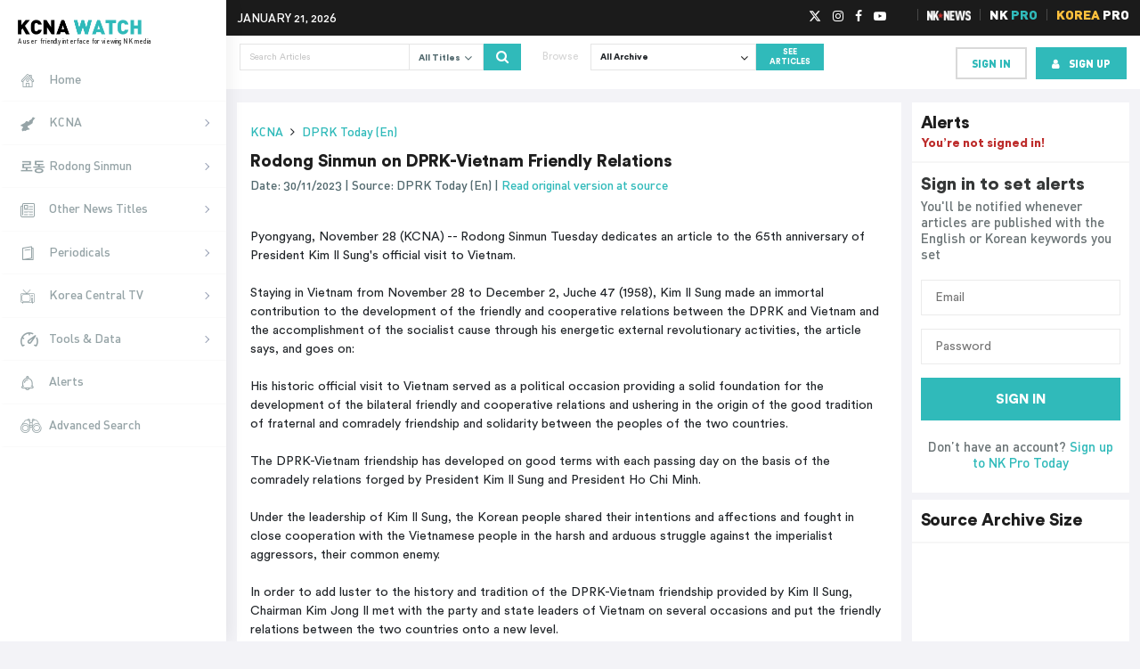

--- FILE ---
content_type: text/html; charset=UTF-8
request_url: https://kcnawatch.org/newstream/1701349643-330400044/rodong-sinmun-on-dprk-vietnam-friendly-relations%E2%80%8B/
body_size: 30990
content:
<!DOCTYPE html>
<html lang="en-US">

<head><meta name="google-site-verification" content="IxAqbuSOSIrbz-Vl7gJq8MvJ-AsX1W_txos13D0sgsA" />
		<meta charset="UTF-8"><script>if(navigator.userAgent.match(/MSIE|Internet Explorer/i)||navigator.userAgent.match(/Trident\/7\..*?rv:11/i)){var href=document.location.href;if(!href.match(/[?&]nowprocket/)){if(href.indexOf("?")==-1){if(href.indexOf("#")==-1){document.location.href=href+"?nowprocket=1"}else{document.location.href=href.replace("#","?nowprocket=1#")}}else{if(href.indexOf("#")==-1){document.location.href=href+"&nowprocket=1"}else{document.location.href=href.replace("#","&nowprocket=1#")}}}}</script><script>(()=>{class RocketLazyLoadScripts{constructor(){this.v="1.2.5.1",this.triggerEvents=["keydown","mousedown","mousemove","touchmove","touchstart","touchend","wheel"],this.userEventHandler=this.t.bind(this),this.touchStartHandler=this.i.bind(this),this.touchMoveHandler=this.o.bind(this),this.touchEndHandler=this.h.bind(this),this.clickHandler=this.u.bind(this),this.interceptedClicks=[],this.interceptedClickListeners=[],this.l(this),window.addEventListener("pageshow",(t=>{this.persisted=t.persisted,this.everythingLoaded&&this.m()})),document.addEventListener("DOMContentLoaded",(()=>{this.p()})),this.delayedScripts={normal:[],async:[],defer:[]},this.trash=[],this.allJQueries=[]}k(t){document.hidden?t.t():(this.triggerEvents.forEach((e=>window.addEventListener(e,t.userEventHandler,{passive:!0}))),window.addEventListener("touchstart",t.touchStartHandler,{passive:!0}),window.addEventListener("mousedown",t.touchStartHandler),document.addEventListener("visibilitychange",t.userEventHandler))}_(){this.triggerEvents.forEach((t=>window.removeEventListener(t,this.userEventHandler,{passive:!0}))),document.removeEventListener("visibilitychange",this.userEventHandler)}i(t){"HTML"!==t.target.tagName&&(window.addEventListener("touchend",this.touchEndHandler),window.addEventListener("mouseup",this.touchEndHandler),window.addEventListener("touchmove",this.touchMoveHandler,{passive:!0}),window.addEventListener("mousemove",this.touchMoveHandler),t.target.addEventListener("click",this.clickHandler),this.L(t.target,!0),this.M(t.target,"onclick","rocket-onclick"),this.C())}o(t){window.removeEventListener("touchend",this.touchEndHandler),window.removeEventListener("mouseup",this.touchEndHandler),window.removeEventListener("touchmove",this.touchMoveHandler,{passive:!0}),window.removeEventListener("mousemove",this.touchMoveHandler),t.target.removeEventListener("click",this.clickHandler),this.L(t.target,!1),this.M(t.target,"rocket-onclick","onclick"),this.O()}h(){window.removeEventListener("touchend",this.touchEndHandler),window.removeEventListener("mouseup",this.touchEndHandler),window.removeEventListener("touchmove",this.touchMoveHandler,{passive:!0}),window.removeEventListener("mousemove",this.touchMoveHandler)}u(t){t.target.removeEventListener("click",this.clickHandler),this.L(t.target,!1),this.M(t.target,"rocket-onclick","onclick"),this.interceptedClicks.push(t),t.preventDefault(),t.stopPropagation(),t.stopImmediatePropagation(),this.O()}D(){window.removeEventListener("touchstart",this.touchStartHandler,{passive:!0}),window.removeEventListener("mousedown",this.touchStartHandler),this.interceptedClicks.forEach((t=>{t.target.dispatchEvent(new MouseEvent("click",{view:t.view,bubbles:!0,cancelable:!0}))}))}l(t){EventTarget.prototype.addEventListenerBase=EventTarget.prototype.addEventListener,EventTarget.prototype.addEventListener=function(e,i,o){"click"!==e||t.windowLoaded||i===t.clickHandler||t.interceptedClickListeners.push({target:this,func:i,options:o}),(this||window).addEventListenerBase(e,i,o)}}L(t,e){this.interceptedClickListeners.forEach((i=>{i.target===t&&(e?t.removeEventListener("click",i.func,i.options):t.addEventListener("click",i.func,i.options))})),t.parentNode!==document.documentElement&&this.L(t.parentNode,e)}S(){return new Promise((t=>{this.T?this.O=t:t()}))}C(){this.T=!0}O(){this.T=!1}M(t,e,i){t.hasAttribute&&t.hasAttribute(e)&&(event.target.setAttribute(i,event.target.getAttribute(e)),event.target.removeAttribute(e))}t(){this._(this),"loading"===document.readyState?document.addEventListener("DOMContentLoaded",this.R.bind(this)):this.R()}p(){let t=[];document.querySelectorAll("script[type=rocketlazyloadscript][data-rocket-src]").forEach((e=>{let i=e.getAttribute("data-rocket-src");if(i&&0!==i.indexOf("data:")){0===i.indexOf("//")&&(i=location.protocol+i);try{const o=new URL(i).origin;o!==location.origin&&t.push({src:o,crossOrigin:e.crossOrigin||"module"===e.getAttribute("data-rocket-type")})}catch(t){}}})),t=[...new Map(t.map((t=>[JSON.stringify(t),t]))).values()],this.j(t,"preconnect")}async R(){this.lastBreath=Date.now(),this.P(this),this.F(this),this.q(),this.A(),this.I(),await this.U(this.delayedScripts.normal),await this.U(this.delayedScripts.defer),await this.U(this.delayedScripts.async);try{await this.W(),await this.H(this),await this.J()}catch(t){console.error(t)}window.dispatchEvent(new Event("rocket-allScriptsLoaded")),this.everythingLoaded=!0,this.S().then((()=>{this.D()})),this.N()}A(){document.querySelectorAll("script[type=rocketlazyloadscript]").forEach((t=>{t.hasAttribute("data-rocket-src")?t.hasAttribute("async")&&!1!==t.async?this.delayedScripts.async.push(t):t.hasAttribute("defer")&&!1!==t.defer||"module"===t.getAttribute("data-rocket-type")?this.delayedScripts.defer.push(t):this.delayedScripts.normal.push(t):this.delayedScripts.normal.push(t)}))}async B(t){if(await this.G(),!0!==t.noModule||!("noModule"in HTMLScriptElement.prototype))return new Promise((e=>{let i;function o(){(i||t).setAttribute("data-rocket-status","executed"),e()}try{if(navigator.userAgent.indexOf("Firefox/")>0||""===navigator.vendor)i=document.createElement("script"),[...t.attributes].forEach((t=>{let e=t.nodeName;"type"!==e&&("data-rocket-type"===e&&(e="type"),"data-rocket-src"===e&&(e="src"),i.setAttribute(e,t.nodeValue))})),t.text&&(i.text=t.text),i.hasAttribute("src")?(i.addEventListener("load",o),i.addEventListener("error",(function(){i.setAttribute("data-rocket-status","failed"),e()})),setTimeout((()=>{i.isConnected||e()}),1)):(i.text=t.text,o()),t.parentNode.replaceChild(i,t);else{const i=t.getAttribute("data-rocket-type"),n=t.getAttribute("data-rocket-src");i?(t.type=i,t.removeAttribute("data-rocket-type")):t.removeAttribute("type"),t.addEventListener("load",o),t.addEventListener("error",(function(){t.setAttribute("data-rocket-status","failed"),e()})),n?(t.removeAttribute("data-rocket-src"),t.src=n):t.src="data:text/javascript;base64,"+window.btoa(unescape(encodeURIComponent(t.text)))}}catch(i){t.setAttribute("data-rocket-status","failed"),e()}}));t.setAttribute("data-rocket-status","skipped")}async U(t){const e=t.shift();return e&&e.isConnected?(await this.B(e),this.U(t)):Promise.resolve()}I(){this.j([...this.delayedScripts.normal,...this.delayedScripts.defer,...this.delayedScripts.async],"preload")}j(t,e){var i=document.createDocumentFragment();t.forEach((t=>{const o=t.getAttribute&&t.getAttribute("data-rocket-src")||t.src;if(o){const n=document.createElement("link");n.href=o,n.rel=e,"preconnect"!==e&&(n.as="script"),t.getAttribute&&"module"===t.getAttribute("data-rocket-type")&&(n.crossOrigin=!0),t.crossOrigin&&(n.crossOrigin=t.crossOrigin),t.integrity&&(n.integrity=t.integrity),i.appendChild(n),this.trash.push(n)}})),document.head.appendChild(i)}P(t){let e={};function i(i,o){return e[o].eventsToRewrite.indexOf(i)>=0&&!t.everythingLoaded?"rocket-"+i:i}function o(t,o){!function(t){e[t]||(e[t]={originalFunctions:{add:t.addEventListener,remove:t.removeEventListener},eventsToRewrite:[]},t.addEventListener=function(){arguments[0]=i(arguments[0],t),e[t].originalFunctions.add.apply(t,arguments)},t.removeEventListener=function(){arguments[0]=i(arguments[0],t),e[t].originalFunctions.remove.apply(t,arguments)})}(t),e[t].eventsToRewrite.push(o)}function n(e,i){let o=e[i];e[i]=null,Object.defineProperty(e,i,{get:()=>o||function(){},set(n){t.everythingLoaded?o=n:e["rocket"+i]=o=n}})}o(document,"DOMContentLoaded"),o(window,"DOMContentLoaded"),o(window,"load"),o(window,"pageshow"),o(document,"readystatechange"),n(document,"onreadystatechange"),n(window,"onload"),n(window,"onpageshow")}F(t){let e;function i(e){return t.everythingLoaded?e:e.split(" ").map((t=>"load"===t||0===t.indexOf("load.")?"rocket-jquery-load":t)).join(" ")}function o(o){if(o&&o.fn&&!t.allJQueries.includes(o)){o.fn.ready=o.fn.init.prototype.ready=function(e){return t.domReadyFired?e.bind(document)(o):document.addEventListener("rocket-DOMContentLoaded",(()=>e.bind(document)(o))),o([])};const e=o.fn.on;o.fn.on=o.fn.init.prototype.on=function(){return this[0]===window&&("string"==typeof arguments[0]||arguments[0]instanceof String?arguments[0]=i(arguments[0]):"object"==typeof arguments[0]&&Object.keys(arguments[0]).forEach((t=>{const e=arguments[0][t];delete arguments[0][t],arguments[0][i(t)]=e}))),e.apply(this,arguments),this},t.allJQueries.push(o)}e=o}o(window.jQuery),Object.defineProperty(window,"jQuery",{get:()=>e,set(t){o(t)}})}async H(t){const e=document.querySelector("script[data-webpack]");e&&(await async function(){return new Promise((t=>{e.addEventListener("load",t),e.addEventListener("error",t)}))}(),await t.K(),await t.H(t))}async W(){this.domReadyFired=!0,await this.G(),document.dispatchEvent(new Event("rocket-readystatechange")),await this.G(),document.rocketonreadystatechange&&document.rocketonreadystatechange(),await this.G(),document.dispatchEvent(new Event("rocket-DOMContentLoaded")),await this.G(),window.dispatchEvent(new Event("rocket-DOMContentLoaded"))}async J(){await this.G(),document.dispatchEvent(new Event("rocket-readystatechange")),await this.G(),document.rocketonreadystatechange&&document.rocketonreadystatechange(),await this.G(),window.dispatchEvent(new Event("rocket-load")),await this.G(),window.rocketonload&&window.rocketonload(),await this.G(),this.allJQueries.forEach((t=>t(window).trigger("rocket-jquery-load"))),await this.G();const t=new Event("rocket-pageshow");t.persisted=this.persisted,window.dispatchEvent(t),await this.G(),window.rocketonpageshow&&window.rocketonpageshow({persisted:this.persisted}),this.windowLoaded=!0}m(){document.onreadystatechange&&document.onreadystatechange(),window.onload&&window.onload(),window.onpageshow&&window.onpageshow({persisted:this.persisted})}q(){const t=new Map;document.write=document.writeln=function(e){const i=document.currentScript;i||console.error("WPRocket unable to document.write this: "+e);const o=document.createRange(),n=i.parentElement;let s=t.get(i);void 0===s&&(s=i.nextSibling,t.set(i,s));const c=document.createDocumentFragment();o.setStart(c,0),c.appendChild(o.createContextualFragment(e)),n.insertBefore(c,s)}}async G(){Date.now()-this.lastBreath>45&&(await this.K(),this.lastBreath=Date.now())}async K(){return document.hidden?new Promise((t=>setTimeout(t))):new Promise((t=>requestAnimationFrame(t)))}N(){this.trash.forEach((t=>t.remove()))}static run(){const t=new RocketLazyLoadScripts;t.k(t)}}RocketLazyLoadScripts.run()})();</script>
	<!-- InMobi Choice. Consent Manager Tag v3.0 (for TCF 2.2) -->
	<script type="rocketlazyloadscript" data-rocket-type="text/javascript" async=true>
		(function () {
			var host = window.location.hostname;
			var element = document.createElement('script');
			var firstScript = document.getElementsByTagName('script')[0];
			var url = 'https://cmp.inmobi.com'
				.concat('/choice/', 'FB38YHgHfyq--', '/', host, '/choice.js?tag_version=V3');
			var uspTries = 0;
			var uspTriesLimit = 3;
			element.async = true;
			element.type = 'text/javascript';
			element.src = url;

			firstScript.parentNode.insertBefore(element, firstScript);

			function makeStub() {
				var TCF_LOCATOR_NAME = '__tcfapiLocator';
				var queue = [];
				var win = window;
				var cmpFrame;

				function addFrame() {
					var doc = win.document;
					var otherCMP = !!(win.frames[TCF_LOCATOR_NAME]);

					if (!otherCMP) {
						if (doc.body) {
							var iframe = doc.createElement('iframe');

							iframe.style.cssText = 'display:none';
							iframe.name = TCF_LOCATOR_NAME;
							doc.body.appendChild(iframe);
						} else {
							setTimeout(addFrame, 5);
						}
					}
					return !otherCMP;
				}

				function tcfAPIHandler() {
					var gdprApplies;
					var args = arguments;

					if (!args.length) {
						return queue;
					} else if (args[0] === 'setGdprApplies') {
						if (
							args.length > 3 &&
							args[2] === 2 &&
							typeof args[3] === 'boolean'
						) {
							gdprApplies = args[3];
							if (typeof args[2] === 'function') {
								args[2]('set', true);
							}
						}
					} else if (args[0] === 'ping') {
						var retr = {
							gdprApplies: gdprApplies,
							cmpLoaded: false,
							cmpStatus: 'stub'
						};

						if (typeof args[2] === 'function') {
							args[2](retr);
						}
					} else {
						if (args[0] === 'init' && typeof args[3] === 'object') {
							args[3] = Object.assign(args[3], {
								tag_version: 'V3'
							});
						}
						queue.push(args);
					}
				}

				function postMessageEventHandler(event) {
					var msgIsString = typeof event.data === 'string';
					var json = {};

					try {
						if (msgIsString) {
							json = JSON.parse(event.data);
						} else {
							json = event.data;
						}
					} catch (ignore) { }

					var payload = json.__tcfapiCall;

					if (payload) {
						window.__tcfapi(
							payload.command,
							payload.version,
							function (retValue, success) {
								var returnMsg = {
									__tcfapiReturn: {
										returnValue: retValue,
										success: success,
										callId: payload.callId
									}
								};
								if (msgIsString) {
									returnMsg = JSON.stringify(returnMsg);
								}
								if (event && event.source && event.source.postMessage) {
									event.source.postMessage(returnMsg, '*');
								}
							},
							payload.parameter
						);
					}
				}

				while (win) {
					try {
						if (win.frames[TCF_LOCATOR_NAME]) {
							cmpFrame = win;
							break;
						}
					} catch (ignore) { }

					if (win === window.top) {
						break;
					}
					win = win.parent;
				}
				if (!cmpFrame) {
					addFrame();
					win.__tcfapi = tcfAPIHandler;
					win.addEventListener('message', postMessageEventHandler, false);
				}
			};

			makeStub();

			function makeGppStub() {
				const CMP_ID = 10;
				const SUPPORTED_APIS = [
					'2:tcfeuv2',
					'6:uspv1',
					'7:usnatv1',
					'8:usca',
					'9:usvav1',
					'10:uscov1',
					'11:usutv1',
					'12:usctv1'
				];

				window.__gpp_addFrame = function (n) {
					if (!window.frames[n]) {
						if (document.body) {
							var i = document.createElement("iframe");
							i.style.cssText = "display:none";
							i.name = n;
							document.body.appendChild(i);
						} else {
							window.setTimeout(window.__gpp_addFrame, 10, n);
						}
					}
				};
				window.__gpp_stub = function () {
					var b = arguments;
					__gpp.queue = __gpp.queue || [];
					__gpp.events = __gpp.events || [];

					if (!b.length || (b.length == 1 && b[0] == "queue")) {
						return __gpp.queue;
					}

					if (b.length == 1 && b[0] == "events") {
						return __gpp.events;
					}

					var cmd = b[0];
					var clb = b.length > 1 ? b[1] : null;
					var par = b.length > 2 ? b[2] : null;
					if (cmd === "ping") {
						clb({
							gppVersion: "1.1", // must be “Version.Subversion”, current: “1.1”
							cmpStatus: "stub", // possible values: stub, loading, loaded, error
							cmpDisplayStatus: "hidden", // possible values: hidden, visible, disabled
							signalStatus: "not ready", // possible values: not ready, ready
							supportedAPIs: SUPPORTED_APIS, // list of supported APIs
							cmpId: CMP_ID, // IAB assigned CMP ID, may be 0 during stub/loading
							sectionList: [],
							applicableSections: [-1],
							gppString: "",
							parsedSections: {},
						},
							true
						);
					} else if (cmd === "addEventListener") {
						if (!("lastId" in __gpp)) {
							__gpp.lastId = 0;
						}
						__gpp.lastId++;
						var lnr = __gpp.lastId;
						__gpp.events.push({
							id: lnr,
							callback: clb,
							parameter: par,
						});
						clb({
							eventName: "listenerRegistered",
							listenerId: lnr, // Registered ID of the listener
							data: true, // positive signal
							pingData: {
								gppVersion: "1.1", // must be “Version.Subversion”, current: “1.1”
								cmpStatus: "stub", // possible values: stub, loading, loaded, error
								cmpDisplayStatus: "hidden", // possible values: hidden, visible, disabled
								signalStatus: "not ready", // possible values: not ready, ready
								supportedAPIs: SUPPORTED_APIS, // list of supported APIs
								cmpId: CMP_ID, // list of supported APIs
								sectionList: [],
								applicableSections: [-1],
								gppString: "",
								parsedSections: {},
							},
						},
							true
						);
					} else if (cmd === "removeEventListener") {
						var success = false;
						for (var i = 0; i < __gpp.events.length; i++) {
							if (__gpp.events[i].id == par) {
								__gpp.events.splice(i, 1);
								success = true;
								break;
							}
						}
						clb({
							eventName: "listenerRemoved",
							listenerId: par, // Registered ID of the listener
							data: success, // status info
							pingData: {
								gppVersion: "1.1", // must be “Version.Subversion”, current: “1.1”
								cmpStatus: "stub", // possible values: stub, loading, loaded, error
								cmpDisplayStatus: "hidden", // possible values: hidden, visible, disabled
								signalStatus: "not ready", // possible values: not ready, ready
								supportedAPIs: SUPPORTED_APIS, // list of supported APIs
								cmpId: CMP_ID, // CMP ID
								sectionList: [],
								applicableSections: [-1],
								gppString: "",
								parsedSections: {},
							},
						},
							true
						);
					} else if (cmd === "hasSection") {
						clb(false, true);
					} else if (cmd === "getSection" || cmd === "getField") {
						clb(null, true);
					}
					//queue all other commands
					else {
						__gpp.queue.push([].slice.apply(b));
					}
				};
				window.__gpp_msghandler = function (event) {
					var msgIsString = typeof event.data === "string";
					try {
						var json = msgIsString ? JSON.parse(event.data) : event.data;
					} catch (e) {
						var json = null;
					}
					if (typeof json === "object" && json !== null && "__gppCall" in json) {
						var i = json.__gppCall;
						window.__gpp(
							i.command,
							function (retValue, success) {
								var returnMsg = {
									__gppReturn: {
										returnValue: retValue,
										success: success,
										callId: i.callId,
									},
								};
								event.source.postMessage(msgIsString ? JSON.stringify(returnMsg) : returnMsg,
									"*");
							},
							"parameter" in i ? i.parameter : null,
							"version" in i ? i.version : "1.1"
						);
					}
				};
				if (!("__gpp" in window) || typeof window.__gpp !== "function") {
					window.__gpp = window.__gpp_stub;
					window.addEventListener("message", window.__gpp_msghandler, false);
					window.__gpp_addFrame("__gppLocator");
				}
			};

			makeGppStub();

			var uspStubFunction = function () {
				var arg = arguments;
				if (typeof window.__uspapi !== uspStubFunction) {
					setTimeout(function () {
						if (typeof window.__uspapi !== 'undefined') {
							window.__uspapi.apply(window.__uspapi, arg);
						}
					}, 500);
				}
			};

			var checkIfUspIsReady = function () {
				uspTries++;
				if (window.__uspapi === uspStubFunction && uspTries < uspTriesLimit) {
					console.warn('USP is not accessible');
				} else {
					clearInterval(uspInterval);
				}
			};

			if (typeof window.__uspapi === 'undefined') {
				window.__uspapi = uspStubFunction;
				var uspInterval = setInterval(checkIfUspIsReady, 6000);
			}
		})();
	</script>
	<!-- End InMobi Choice. Consent Manager Tag v3.0 (for TCF 2.2) -->
			
	<meta name="viewport" content="width=device-width, initial-scale=1">
	<meta name="theme-color" content="#1b1b1b">
	<link rel="shortcut icon" type="image/png" href="https://kcnawatch.org/wp-content/themes/kcnawatch/favicon.png">
	<meta name='robots' content='index, follow, max-image-preview:large, max-snippet:-1, max-video-preview:-1' />
	<style>img:is([sizes="auto" i], [sizes^="auto," i]) { contain-intrinsic-size: 3000px 1500px }</style>
	
	<!-- This site is optimized with the Yoast SEO plugin v26.3 - https://yoast.com/wordpress/plugins/seo/ -->
	<title>Rodong Sinmun on DPRK-Vietnam Friendly Relations​ | KCNA Watch</title>
	<link rel="canonical" href="https://kcnawatch.org/newstream/" />
	<meta property="og:locale" content="en_US" />
	<meta property="og:type" content="article" />
	<meta property="og:title" content="Newstream | KCNA Watch" />
	<meta property="og:url" content="https://kcnawatch.org/newstream/" />
	<meta property="og:site_name" content="KCNA Watch" />
	<meta name="twitter:card" content="summary_large_image" />
	<script type="application/ld+json" class="yoast-schema-graph">{"@context":"https://schema.org","@graph":[{"@type":"WebPage","@id":"https://kcnawatch.org/newstream/","url":"https://kcnawatch.org/newstream/","name":"Newstream | KCNA Watch","isPartOf":{"@id":"https://kcnawatch.org/#website"},"datePublished":"2015-11-29T11:54:54+00:00","breadcrumb":{"@id":"https://kcnawatch.org/newstream/#breadcrumb"},"inLanguage":"en-US","potentialAction":[{"@type":"ReadAction","target":["https://kcnawatch.org/newstream/"]}]},{"@type":"BreadcrumbList","@id":"https://kcnawatch.org/newstream/#breadcrumb","itemListElement":[{"@type":"ListItem","position":1,"name":"Home","item":"https://kcnawatch.org/"},{"@type":"ListItem","position":2,"name":"Newstream"}]},{"@type":"WebSite","@id":"https://kcnawatch.org/#website","url":"https://kcnawatch.org/","name":"KCNA Watch","description":"Automated DPRK Media Aggregator","potentialAction":[{"@type":"SearchAction","target":{"@type":"EntryPoint","urlTemplate":"https://kcnawatch.org/?s={search_term_string}"},"query-input":{"@type":"PropertyValueSpecification","valueRequired":true,"valueName":"search_term_string"}}],"inLanguage":"en-US"}]}</script>
	<!-- / Yoast SEO plugin. -->


<link rel='dns-prefetch' href='//www.google.com' />
<link rel='dns-prefetch' href='//027b920af26444faade4f5b0da2b04ff.js.ubembed.com' />
<link rel='dns-prefetch' href='//www.gstatic.com' />
<link rel='dns-prefetch' href='//assets.korearisk.com' />
<script type="rocketlazyloadscript" data-rocket-type="text/javascript">
/* <![CDATA[ */
window._wpemojiSettings = {"baseUrl":"https:\/\/s.w.org\/images\/core\/emoji\/16.0.1\/72x72\/","ext":".png","svgUrl":"https:\/\/s.w.org\/images\/core\/emoji\/16.0.1\/svg\/","svgExt":".svg","source":{"concatemoji":"https:\/\/kcnawatch.org\/wp-includes\/js\/wp-emoji-release.min.js?ver=6.8.3"}};
/*! This file is auto-generated */
!function(s,n){var o,i,e;function c(e){try{var t={supportTests:e,timestamp:(new Date).valueOf()};sessionStorage.setItem(o,JSON.stringify(t))}catch(e){}}function p(e,t,n){e.clearRect(0,0,e.canvas.width,e.canvas.height),e.fillText(t,0,0);var t=new Uint32Array(e.getImageData(0,0,e.canvas.width,e.canvas.height).data),a=(e.clearRect(0,0,e.canvas.width,e.canvas.height),e.fillText(n,0,0),new Uint32Array(e.getImageData(0,0,e.canvas.width,e.canvas.height).data));return t.every(function(e,t){return e===a[t]})}function u(e,t){e.clearRect(0,0,e.canvas.width,e.canvas.height),e.fillText(t,0,0);for(var n=e.getImageData(16,16,1,1),a=0;a<n.data.length;a++)if(0!==n.data[a])return!1;return!0}function f(e,t,n,a){switch(t){case"flag":return n(e,"\ud83c\udff3\ufe0f\u200d\u26a7\ufe0f","\ud83c\udff3\ufe0f\u200b\u26a7\ufe0f")?!1:!n(e,"\ud83c\udde8\ud83c\uddf6","\ud83c\udde8\u200b\ud83c\uddf6")&&!n(e,"\ud83c\udff4\udb40\udc67\udb40\udc62\udb40\udc65\udb40\udc6e\udb40\udc67\udb40\udc7f","\ud83c\udff4\u200b\udb40\udc67\u200b\udb40\udc62\u200b\udb40\udc65\u200b\udb40\udc6e\u200b\udb40\udc67\u200b\udb40\udc7f");case"emoji":return!a(e,"\ud83e\udedf")}return!1}function g(e,t,n,a){var r="undefined"!=typeof WorkerGlobalScope&&self instanceof WorkerGlobalScope?new OffscreenCanvas(300,150):s.createElement("canvas"),o=r.getContext("2d",{willReadFrequently:!0}),i=(o.textBaseline="top",o.font="600 32px Arial",{});return e.forEach(function(e){i[e]=t(o,e,n,a)}),i}function t(e){var t=s.createElement("script");t.src=e,t.defer=!0,s.head.appendChild(t)}"undefined"!=typeof Promise&&(o="wpEmojiSettingsSupports",i=["flag","emoji"],n.supports={everything:!0,everythingExceptFlag:!0},e=new Promise(function(e){s.addEventListener("DOMContentLoaded",e,{once:!0})}),new Promise(function(t){var n=function(){try{var e=JSON.parse(sessionStorage.getItem(o));if("object"==typeof e&&"number"==typeof e.timestamp&&(new Date).valueOf()<e.timestamp+604800&&"object"==typeof e.supportTests)return e.supportTests}catch(e){}return null}();if(!n){if("undefined"!=typeof Worker&&"undefined"!=typeof OffscreenCanvas&&"undefined"!=typeof URL&&URL.createObjectURL&&"undefined"!=typeof Blob)try{var e="postMessage("+g.toString()+"("+[JSON.stringify(i),f.toString(),p.toString(),u.toString()].join(",")+"));",a=new Blob([e],{type:"text/javascript"}),r=new Worker(URL.createObjectURL(a),{name:"wpTestEmojiSupports"});return void(r.onmessage=function(e){c(n=e.data),r.terminate(),t(n)})}catch(e){}c(n=g(i,f,p,u))}t(n)}).then(function(e){for(var t in e)n.supports[t]=e[t],n.supports.everything=n.supports.everything&&n.supports[t],"flag"!==t&&(n.supports.everythingExceptFlag=n.supports.everythingExceptFlag&&n.supports[t]);n.supports.everythingExceptFlag=n.supports.everythingExceptFlag&&!n.supports.flag,n.DOMReady=!1,n.readyCallback=function(){n.DOMReady=!0}}).then(function(){return e}).then(function(){var e;n.supports.everything||(n.readyCallback(),(e=n.source||{}).concatemoji?t(e.concatemoji):e.wpemoji&&e.twemoji&&(t(e.twemoji),t(e.wpemoji)))}))}((window,document),window._wpemojiSettings);
/* ]]> */
</script>
<style id='wp-emoji-styles-inline-css' type='text/css'>

	img.wp-smiley, img.emoji {
		display: inline !important;
		border: none !important;
		box-shadow: none !important;
		height: 1em !important;
		width: 1em !important;
		margin: 0 0.07em !important;
		vertical-align: -0.1em !important;
		background: none !important;
		padding: 0 !important;
	}
</style>
<link rel='stylesheet' id='wp-block-library-css' href='https://kcnawatch.org/wp-includes/css/dist/block-library/style.min.css?ver=6.8.3' type='text/css' media='all' />
<style id='classic-theme-styles-inline-css' type='text/css'>
/*! This file is auto-generated */
.wp-block-button__link{color:#fff;background-color:#32373c;border-radius:9999px;box-shadow:none;text-decoration:none;padding:calc(.667em + 2px) calc(1.333em + 2px);font-size:1.125em}.wp-block-file__button{background:#32373c;color:#fff;text-decoration:none}
</style>
<style id='global-styles-inline-css' type='text/css'>
:root{--wp--preset--aspect-ratio--square: 1;--wp--preset--aspect-ratio--4-3: 4/3;--wp--preset--aspect-ratio--3-4: 3/4;--wp--preset--aspect-ratio--3-2: 3/2;--wp--preset--aspect-ratio--2-3: 2/3;--wp--preset--aspect-ratio--16-9: 16/9;--wp--preset--aspect-ratio--9-16: 9/16;--wp--preset--color--black: #000000;--wp--preset--color--cyan-bluish-gray: #abb8c3;--wp--preset--color--white: #ffffff;--wp--preset--color--pale-pink: #f78da7;--wp--preset--color--vivid-red: #cf2e2e;--wp--preset--color--luminous-vivid-orange: #ff6900;--wp--preset--color--luminous-vivid-amber: #fcb900;--wp--preset--color--light-green-cyan: #7bdcb5;--wp--preset--color--vivid-green-cyan: #00d084;--wp--preset--color--pale-cyan-blue: #8ed1fc;--wp--preset--color--vivid-cyan-blue: #0693e3;--wp--preset--color--vivid-purple: #9b51e0;--wp--preset--gradient--vivid-cyan-blue-to-vivid-purple: linear-gradient(135deg,rgba(6,147,227,1) 0%,rgb(155,81,224) 100%);--wp--preset--gradient--light-green-cyan-to-vivid-green-cyan: linear-gradient(135deg,rgb(122,220,180) 0%,rgb(0,208,130) 100%);--wp--preset--gradient--luminous-vivid-amber-to-luminous-vivid-orange: linear-gradient(135deg,rgba(252,185,0,1) 0%,rgba(255,105,0,1) 100%);--wp--preset--gradient--luminous-vivid-orange-to-vivid-red: linear-gradient(135deg,rgba(255,105,0,1) 0%,rgb(207,46,46) 100%);--wp--preset--gradient--very-light-gray-to-cyan-bluish-gray: linear-gradient(135deg,rgb(238,238,238) 0%,rgb(169,184,195) 100%);--wp--preset--gradient--cool-to-warm-spectrum: linear-gradient(135deg,rgb(74,234,220) 0%,rgb(151,120,209) 20%,rgb(207,42,186) 40%,rgb(238,44,130) 60%,rgb(251,105,98) 80%,rgb(254,248,76) 100%);--wp--preset--gradient--blush-light-purple: linear-gradient(135deg,rgb(255,206,236) 0%,rgb(152,150,240) 100%);--wp--preset--gradient--blush-bordeaux: linear-gradient(135deg,rgb(254,205,165) 0%,rgb(254,45,45) 50%,rgb(107,0,62) 100%);--wp--preset--gradient--luminous-dusk: linear-gradient(135deg,rgb(255,203,112) 0%,rgb(199,81,192) 50%,rgb(65,88,208) 100%);--wp--preset--gradient--pale-ocean: linear-gradient(135deg,rgb(255,245,203) 0%,rgb(182,227,212) 50%,rgb(51,167,181) 100%);--wp--preset--gradient--electric-grass: linear-gradient(135deg,rgb(202,248,128) 0%,rgb(113,206,126) 100%);--wp--preset--gradient--midnight: linear-gradient(135deg,rgb(2,3,129) 0%,rgb(40,116,252) 100%);--wp--preset--font-size--small: 13px;--wp--preset--font-size--medium: 20px;--wp--preset--font-size--large: 36px;--wp--preset--font-size--x-large: 42px;--wp--preset--spacing--20: 0.44rem;--wp--preset--spacing--30: 0.67rem;--wp--preset--spacing--40: 1rem;--wp--preset--spacing--50: 1.5rem;--wp--preset--spacing--60: 2.25rem;--wp--preset--spacing--70: 3.38rem;--wp--preset--spacing--80: 5.06rem;--wp--preset--shadow--natural: 6px 6px 9px rgba(0, 0, 0, 0.2);--wp--preset--shadow--deep: 12px 12px 50px rgba(0, 0, 0, 0.4);--wp--preset--shadow--sharp: 6px 6px 0px rgba(0, 0, 0, 0.2);--wp--preset--shadow--outlined: 6px 6px 0px -3px rgba(255, 255, 255, 1), 6px 6px rgba(0, 0, 0, 1);--wp--preset--shadow--crisp: 6px 6px 0px rgba(0, 0, 0, 1);}:where(.is-layout-flex){gap: 0.5em;}:where(.is-layout-grid){gap: 0.5em;}body .is-layout-flex{display: flex;}.is-layout-flex{flex-wrap: wrap;align-items: center;}.is-layout-flex > :is(*, div){margin: 0;}body .is-layout-grid{display: grid;}.is-layout-grid > :is(*, div){margin: 0;}:where(.wp-block-columns.is-layout-flex){gap: 2em;}:where(.wp-block-columns.is-layout-grid){gap: 2em;}:where(.wp-block-post-template.is-layout-flex){gap: 1.25em;}:where(.wp-block-post-template.is-layout-grid){gap: 1.25em;}.has-black-color{color: var(--wp--preset--color--black) !important;}.has-cyan-bluish-gray-color{color: var(--wp--preset--color--cyan-bluish-gray) !important;}.has-white-color{color: var(--wp--preset--color--white) !important;}.has-pale-pink-color{color: var(--wp--preset--color--pale-pink) !important;}.has-vivid-red-color{color: var(--wp--preset--color--vivid-red) !important;}.has-luminous-vivid-orange-color{color: var(--wp--preset--color--luminous-vivid-orange) !important;}.has-luminous-vivid-amber-color{color: var(--wp--preset--color--luminous-vivid-amber) !important;}.has-light-green-cyan-color{color: var(--wp--preset--color--light-green-cyan) !important;}.has-vivid-green-cyan-color{color: var(--wp--preset--color--vivid-green-cyan) !important;}.has-pale-cyan-blue-color{color: var(--wp--preset--color--pale-cyan-blue) !important;}.has-vivid-cyan-blue-color{color: var(--wp--preset--color--vivid-cyan-blue) !important;}.has-vivid-purple-color{color: var(--wp--preset--color--vivid-purple) !important;}.has-black-background-color{background-color: var(--wp--preset--color--black) !important;}.has-cyan-bluish-gray-background-color{background-color: var(--wp--preset--color--cyan-bluish-gray) !important;}.has-white-background-color{background-color: var(--wp--preset--color--white) !important;}.has-pale-pink-background-color{background-color: var(--wp--preset--color--pale-pink) !important;}.has-vivid-red-background-color{background-color: var(--wp--preset--color--vivid-red) !important;}.has-luminous-vivid-orange-background-color{background-color: var(--wp--preset--color--luminous-vivid-orange) !important;}.has-luminous-vivid-amber-background-color{background-color: var(--wp--preset--color--luminous-vivid-amber) !important;}.has-light-green-cyan-background-color{background-color: var(--wp--preset--color--light-green-cyan) !important;}.has-vivid-green-cyan-background-color{background-color: var(--wp--preset--color--vivid-green-cyan) !important;}.has-pale-cyan-blue-background-color{background-color: var(--wp--preset--color--pale-cyan-blue) !important;}.has-vivid-cyan-blue-background-color{background-color: var(--wp--preset--color--vivid-cyan-blue) !important;}.has-vivid-purple-background-color{background-color: var(--wp--preset--color--vivid-purple) !important;}.has-black-border-color{border-color: var(--wp--preset--color--black) !important;}.has-cyan-bluish-gray-border-color{border-color: var(--wp--preset--color--cyan-bluish-gray) !important;}.has-white-border-color{border-color: var(--wp--preset--color--white) !important;}.has-pale-pink-border-color{border-color: var(--wp--preset--color--pale-pink) !important;}.has-vivid-red-border-color{border-color: var(--wp--preset--color--vivid-red) !important;}.has-luminous-vivid-orange-border-color{border-color: var(--wp--preset--color--luminous-vivid-orange) !important;}.has-luminous-vivid-amber-border-color{border-color: var(--wp--preset--color--luminous-vivid-amber) !important;}.has-light-green-cyan-border-color{border-color: var(--wp--preset--color--light-green-cyan) !important;}.has-vivid-green-cyan-border-color{border-color: var(--wp--preset--color--vivid-green-cyan) !important;}.has-pale-cyan-blue-border-color{border-color: var(--wp--preset--color--pale-cyan-blue) !important;}.has-vivid-cyan-blue-border-color{border-color: var(--wp--preset--color--vivid-cyan-blue) !important;}.has-vivid-purple-border-color{border-color: var(--wp--preset--color--vivid-purple) !important;}.has-vivid-cyan-blue-to-vivid-purple-gradient-background{background: var(--wp--preset--gradient--vivid-cyan-blue-to-vivid-purple) !important;}.has-light-green-cyan-to-vivid-green-cyan-gradient-background{background: var(--wp--preset--gradient--light-green-cyan-to-vivid-green-cyan) !important;}.has-luminous-vivid-amber-to-luminous-vivid-orange-gradient-background{background: var(--wp--preset--gradient--luminous-vivid-amber-to-luminous-vivid-orange) !important;}.has-luminous-vivid-orange-to-vivid-red-gradient-background{background: var(--wp--preset--gradient--luminous-vivid-orange-to-vivid-red) !important;}.has-very-light-gray-to-cyan-bluish-gray-gradient-background{background: var(--wp--preset--gradient--very-light-gray-to-cyan-bluish-gray) !important;}.has-cool-to-warm-spectrum-gradient-background{background: var(--wp--preset--gradient--cool-to-warm-spectrum) !important;}.has-blush-light-purple-gradient-background{background: var(--wp--preset--gradient--blush-light-purple) !important;}.has-blush-bordeaux-gradient-background{background: var(--wp--preset--gradient--blush-bordeaux) !important;}.has-luminous-dusk-gradient-background{background: var(--wp--preset--gradient--luminous-dusk) !important;}.has-pale-ocean-gradient-background{background: var(--wp--preset--gradient--pale-ocean) !important;}.has-electric-grass-gradient-background{background: var(--wp--preset--gradient--electric-grass) !important;}.has-midnight-gradient-background{background: var(--wp--preset--gradient--midnight) !important;}.has-small-font-size{font-size: var(--wp--preset--font-size--small) !important;}.has-medium-font-size{font-size: var(--wp--preset--font-size--medium) !important;}.has-large-font-size{font-size: var(--wp--preset--font-size--large) !important;}.has-x-large-font-size{font-size: var(--wp--preset--font-size--x-large) !important;}
:where(.wp-block-post-template.is-layout-flex){gap: 1.25em;}:where(.wp-block-post-template.is-layout-grid){gap: 1.25em;}
:where(.wp-block-columns.is-layout-flex){gap: 2em;}:where(.wp-block-columns.is-layout-grid){gap: 2em;}
:root :where(.wp-block-pullquote){font-size: 1.5em;line-height: 1.6;}
</style>
<link data-minify="1" rel='stylesheet' id='issuem-leaky-paywall-css' href='https://kcnawatch.org/wp-content/cache/min/5/wp-content/plugins/leaky-paywall/css/issuem-leaky-paywall.css?ver=1768549930' type='text/css' media='all' />
<link rel='stylesheet' id='bootstrap-css' href='https://kcnawatch.org/wp-content/themes/kcnawatch/css/bootstrap.min.css?ver=5.3.3' type='text/css' media='all' />
<link data-minify="1" rel='stylesheet' id='fontawesome-css' href='https://kcnawatch.org/wp-content/cache/min/5/wp-content/themes/kcnawatch/css/font-awesome.min.css?ver=1768549928' type='text/css' media='all' />
<link data-minify="1" rel='stylesheet' id='fontello-css' href='https://kcnawatch.org/wp-content/cache/min/5/wp-content/themes/kcnawatch/css/fontello.css?ver=1768549928' type='text/css' media='all' />
<link data-minify="1" rel='stylesheet' id='mCustomScrollbar-css' href='https://kcnawatch.org/wp-content/cache/min/5/wp-content/themes/kcnawatch/css/mCustomScrollbar.css?ver=1768549928' type='text/css' media='all' />
<link data-minify="1" rel='stylesheet' id='kcnawatch-style-css' href='https://kcnawatch.org/wp-content/cache/min/5/wp-content/themes/kcnawatch/style.css?ver=1768549928' type='text/css' media='all' />
<link data-minify="1" rel='stylesheet' id='kcnawatch-responsive-css' href='https://kcnawatch.org/wp-content/cache/min/5/wp-content/themes/kcnawatch/css/responsive.css?ver=1768549928' type='text/css' media='all' />
<script type="rocketlazyloadscript" data-rocket-type="text/javascript" data-rocket-src="https://kcnawatch.org/wp-content/plugins/leaky-paywall-ajax/js/es6-promise.auto.min.js" id="polyfill-js"></script>
<script type="rocketlazyloadscript" data-rocket-type="text/javascript" data-rocket-src="https://kcnawatch.org/wp-includes/js/jquery/jquery.min.js?ver=3.7.1" id="jquery-core-js"></script>
<script type="rocketlazyloadscript" data-rocket-type="text/javascript" data-rocket-src="https://kcnawatch.org/wp-includes/js/jquery/jquery-migrate.min.js?ver=3.4.1" id="jquery-migrate-js"></script>
<script type="rocketlazyloadscript" data-rocket-type="text/javascript" data-rocket-src="https://kcnawatch.org/wp-content/themes/kcnawatch/js/bootstrap.min.js?ver=5.3.3" id="bootstrap-js"></script>
<script type="text/javascript" id="ajax_js-js-extra">
/* <![CDATA[ */
var my_script_vars = {"postID":"11","is_single":"","is_archive":"","site":"kcna","search":"","share":"","kcnaurl":"kcnawatch.org"};
/* ]]> */
</script>
<script type="rocketlazyloadscript" async data-rocket-type="text/javascript" data-rocket-src="https://kcnawatch.org/wp-content/plugins/leaky-paywall-ajax/js/leaky-paywall-ajax.js?ver=2355535" id="ajax_js-js"></script>
<script type="rocketlazyloadscript" data-minify="1" data-rocket-type="text/javascript" data-rocket-src="https://kcnawatch.org/wp-content/cache/min/5/charts/loader.js?ver=1768549928" id="gchart-js"></script>
<link rel="https://api.w.org/" href="https://kcnawatch.org/wp-json/" /><link rel="alternate" title="JSON" type="application/json" href="https://kcnawatch.org/wp-json/wp/v2/pages/11" /><link rel="EditURI" type="application/rsd+xml" title="RSD" href="https://kcnawatch.org/xmlrpc.php?rsd" />
<link rel='shortlink' href='https://kcnawatch.org/?p=11' />
<link rel="alternate" title="oEmbed (JSON)" type="application/json+oembed" href="https://kcnawatch.org/wp-json/oembed/1.0/embed?url=https%3A%2F%2Fkcnawatch.org%2Fnewstream%2F" />
<link rel="alternate" title="oEmbed (XML)" type="text/xml+oembed" href="https://kcnawatch.org/wp-json/oembed/1.0/embed?url=https%3A%2F%2Fkcnawatch.org%2Fnewstream%2F&#038;format=xml" />
<link rel="me" href="https://federated.press/@nknews"/>
<link rel="icon" href="https://assets.korearisk.com/uploads/sites/5/2016/01/cropped-mstile-310x310-120x120.png" sizes="32x32" />
<link rel="icon" href="https://assets.korearisk.com/uploads/sites/5/2016/01/cropped-mstile-310x310-300x300.png" sizes="192x192" />
<link rel="apple-touch-icon" href="https://assets.korearisk.com/uploads/sites/5/2016/01/cropped-mstile-310x310-300x300.png" />
<meta name="msapplication-TileImage" content="https://assets.korearisk.com/uploads/sites/5/2016/01/cropped-mstile-310x310-300x300.png" />
<noscript><style id="rocket-lazyload-nojs-css">.rll-youtube-player, [data-lazy-src]{display:none !important;}</style></noscript></head>

<body class="wp-singular page-template page-template-templates page-template-template-newstream page-template-templatestemplate-newstream-php page page-id-11 wp-theme-kcnawatch">

		<div class="wrapper background-blur">
		<div class="mob-dark-overlay"></div>
		<!--Top Black Strip start-->
		<header class="fixed-top">
			<div class="head-top-strip">
				<div class="container-fluid">
					<div class="row">
						<div class="col-4">
							<div class="current-date"><span class="desktop">January 21, 2026</span><span class="mob d-none">Jan 21, 2026</span></div>
						</div>
						<div class="col-8">
							<div class="head-right">
								<div class="social-links d-none d-md-block">
									<ul class=""><li><a href="https://twitter.com/nknewsorg" title="Twitter" target="_blank" rel="nofollow"><i class="fa fa-twitter"></i></a></li><li><a href="https://www.instagram.com/nknewsorg/" title="Instagram" target="_blank" rel="nofollow"><i class="fa fa-instagram"></i></a></li><li><a href="https://www.facebook.com/nknewsorg" title="Facebook" target="_blank" rel="nofollow"><i class="fa fa-facebook"></i></a></li><li><a href="https://www.youtube.com/channel/UCz5Nf5Eb7EQul1mLqrRwliw" title="Youtube" target="_blank" rel="nofollow"><i class="fa fa-youtube-play"></i></a></li></ul>								</div>
								<div class="other-sites">
									<ul class="clearfix">
										<li>
											<a href="https://www.nknews.org">
												<img src="data:image/svg+xml,%3Csvg%20xmlns='http://www.w3.org/2000/svg'%20viewBox='0%200%200%200'%3E%3C/svg%3E" alt="NK News Logo" data-lazy-src="/wp-content/themes/kcnawatch/images/nk_link.png"><noscript><img src="/wp-content/themes/kcnawatch/images/nk_link.png" alt="NK News Logo"></noscript>
											</a>
										</li>
										<li><a href="https://www.nknews.org/pro">NK <span class="green-color">Pro</span></a></li>
										<li><a href="https://koreapro.org"><span style="color:#FFC13D">Korea</span> Pro</a></li>
									</ul>
								</div>
							</div>
						</div>
					</div>
				</div>
			</div>
		</header>
		<!--Top Black Strip end-->

		<!--Left sidebar Start-->
		<aside class="left-sidebar" id="left-navigation">
			<div class="sidebar-inner">
				<div class="logo hide-small-screen">
					<a href="https://kcnawatch.org"><img src="data:image/svg+xml,%3Csvg%20xmlns='http://www.w3.org/2000/svg'%20viewBox='0%200%200%200'%3E%3C/svg%3E" alt="KCNA Watch Logo" data-lazy-src="/wp-content/themes/kcnawatch/images/logo.png" /><noscript><img src="/wp-content/themes/kcnawatch/images/logo.png" alt="KCNA Watch Logo" /></noscript><span class="logo-tagline">A user friendly interface for viewing NK media</span></a>
				</div>
			</div>
			<div class="nav-scroll-area">
				<nav class="sidebar-nav">
					<ul id="sidebarnav" class="menu"><li><a href="/" class="menu-item menu-item-type-custom menu-item-object-custom"><i class="icon-house-3"></i>Home</a>
</li><li><a href="javascript:void(0);" class="has-arrow menu-item menu-item-type-custom menu-item-object-custom menu-item-has-children" aria-expanded="false"><i class="icon-shape"></i>KCNA</a>

<ul aria-expanded="false" class="collapse">	<li><a href="/article/163" class="menu-item menu-item-type-custom menu-item-object-custom">KCNA.kp (EN)</a>
</li>	<li><a href="/article/183982" class="menu-item menu-item-type-custom menu-item-object-custom">KCNA.kp (KR)</a>
</li>	<li><a href="/article/190034" class="menu-item menu-item-type-custom menu-item-object-custom">KCNA.co.jp (EN)</a>
</li>	<li><a href="/article/190036" class="menu-item menu-item-type-custom menu-item-object-custom">KCNA.co.jp (KR)</a>
</li>	<li><a href="https://kcnawatch.org/about-the-kcna-databases/" class="menu-item menu-item-type-post_type menu-item-object-page">About the KCNA databases</a>
</li>
</ul>
</li><li><a href="javascript:void(0);" class="has-arrow menu-item menu-item-type-custom menu-item-object-custom menu-item-has-children" aria-expanded="false"><i class="icon-invalid-name"></i>Rodong Sinmun</a>

<ul aria-expanded="false" class="collapse">	<li><a href="/article/156" class="menu-item menu-item-type-custom menu-item-object-custom">Rodong Sinmun (EN)</a>
</li>	<li><a href="/article/189661" class="menu-item menu-item-type-custom menu-item-object-custom">Rodong Sinmun (KR)</a>
</li>	<li><a href="https://kcnawatch.org/periodicals/rodong-sinmun/" class="menu-item menu-item-type-taxonomy menu-item-object-periodicals">Rodong PDFs (Discontinued)</a>
</li>
</ul>
</li><li><a href="javascript:void(0);" class="has-arrow menu-item menu-item-type-custom menu-item-object-custom menu-item-has-children" aria-expanded="false"><i class="icon-newspaper"></i>Other News Titles</a>

<ul aria-expanded="false" class="collapse">	<li><a href="/article/203095/" class="menu-item menu-item-type-custom menu-item-object-custom">Arirang Meari</a>
</li>	<li><a href="/article/2184294" class="menu-item menu-item-type-custom menu-item-object-custom">Chongnyon Chonwi (EN)</a>
</li>	<li><a href="/article/2166752" class="menu-item menu-item-type-custom menu-item-object-custom">Chongnyon Chonwi (KR)</a>
</li>	<li><a href="/article/2161004/" class="menu-item menu-item-type-custom menu-item-object-custom">DPRK Today (EN)</a>
</li>	<li><a href="/article/197200/" class="menu-item menu-item-type-custom menu-item-object-custom">DPRK Today (KR)</a>
</li>	<li><a href="/article/2166769" class="menu-item menu-item-type-custom menu-item-object-custom">KASS (EN)</a>
</li>	<li><a href="/article/2191705" class="menu-item menu-item-type-custom menu-item-object-custom">Grand National Unity</a>
</li>	<li><a href="/article/2166766" class="menu-item menu-item-type-custom menu-item-object-custom">KASS (KR)</a>
</li>	<li><a href="/article/216118/" class="menu-item menu-item-type-custom menu-item-object-custom">KFPD (EN)</a>
</li>	<li><a href="/article/216120/" class="menu-item menu-item-type-custom menu-item-object-custom">KFPD (KR)</a>
</li>	<li><a href="/article/2164524" class="menu-item menu-item-type-custom menu-item-object-custom">Kim Il Sung University (EN)</a>
</li>	<li><a href="/article/203101" class="menu-item menu-item-type-custom menu-item-object-custom">Kim Il Sung University (KR)</a>
</li>	<li><a href="/article/214207/" class="menu-item menu-item-type-custom menu-item-object-custom">Ministry of Foreign Affairs (EN)</a>
</li>	<li><a href="/article/2167629" class="menu-item menu-item-type-custom menu-item-object-custom">Ministry of Foreign Affairs (KR)</a>
</li>	<li><a href="/article/2185928/" class="menu-item menu-item-type-custom menu-item-object-custom">Minju Choson (EN)</a>
</li>	<li><a href="/article/2180305" class="menu-item menu-item-type-custom menu-item-object-custom">Minju Choson (KR)</a>
</li>	<li><a href="/article/195116/" class="menu-item menu-item-type-custom menu-item-object-custom">Naenara (EN)</a>
</li>	<li><a href="/article/216103/" class="menu-item menu-item-type-custom menu-item-object-custom">Naenara (KR)</a>
</li>	<li><a href="/article/183989" class="menu-item menu-item-type-custom menu-item-object-custom">Pyongyang Times</a>
</li>	<li><a href="https://kcnawatch.org/periodicals/pyongyang-times/" class="menu-item menu-item-type-taxonomy menu-item-object-periodicals">Pyongyang Times PDF</a>
</li>	<li><a href="/article/209105" class="menu-item menu-item-type-custom menu-item-object-custom">Ryugyong</a>
</li>	<li><a href="/article/203097/" class="menu-item menu-item-type-custom menu-item-object-custom">Ryomyong</a>
</li>	<li><a href="/article/216105/" class="menu-item menu-item-type-custom menu-item-object-custom">Sogwang.com</a>
</li>	<li><a href="/article/216111/" class="menu-item menu-item-type-custom menu-item-object-custom">Sports DPRK (EN)</a>
</li>	<li><a href="/article/216114/" class="menu-item menu-item-type-custom menu-item-object-custom">Sports DPRK (KR)</a>
</li>	<li><a href="/article/2182965" class="menu-item menu-item-type-custom menu-item-object-custom">Tongil Sinbo</a>
</li>	<li><a href="/article/209108/" class="menu-item menu-item-type-custom menu-item-object-custom">Tongil Voice</a>
</li>	<li><a href="/article/175" class="menu-item menu-item-type-custom menu-item-object-custom">Uriminzokkiri (EN)</a>
</li>	<li><a href="/article/189660" class="menu-item menu-item-type-custom menu-item-object-custom">Uriminzokkiri (KR)</a>
</li>	<li><a href="/article/2166760/" class="menu-item menu-item-type-custom menu-item-object-custom">Voice of Korea (EN)</a>
</li>	<li><a href="/article/2166758/" class="menu-item menu-item-type-custom menu-item-object-custom">Voice of Korea (KR)</a>
</li>
</ul>
</li><li><a href="javascript:void(0);" class="has-arrow menu-item menu-item-type-custom menu-item-object-custom menu-item-has-children" aria-expanded="false"><i class="icon-magazines"></i>Periodicals</a>

<ul aria-expanded="false" class="collapse">	<li><a href="https://kcnawatch.org/periodicals/dpr-korea/" class="menu-item menu-item-type-taxonomy menu-item-object-periodicals">DPR Korea</a>
</li>	<li><a href="https://kcnawatch.org/periodicals/foreign-trade/" class="menu-item menu-item-type-taxonomy menu-item-object-periodicals">Foreign Trade</a>
</li>	<li><a href="https://kcnawatch.org/periodicals/korea-today/" class="menu-item menu-item-type-taxonomy menu-item-object-periodicals">Korea Today</a>
</li>	<li><a href="https://kcnawatch.org/periodicals/kumsugangsan/" class="menu-item menu-item-type-taxonomy menu-item-object-periodicals">Kumsugangsan</a>
</li>	<li><a href="https://kcnawatch.org/periodicals/pyongyang-times/" class="menu-item menu-item-type-taxonomy menu-item-object-periodicals">Pyongyang Times</a>
</li>	<li><a href="https://kcnawatch.org/periodicals/tongil-sinbo/" class="menu-item menu-item-type-taxonomy menu-item-object-periodicals">Tongil Sinbo</a>
</li>
</ul>
</li><li><a href="javascript:void(0);" class="has-arrow menu-item menu-item-type-custom menu-item-object-custom menu-item-has-children" aria-expanded="false"><i class="icon-television"></i>Korea Central TV</a>

<ul aria-expanded="false" class="collapse">	<li><a href="https://kcnawatch.org/korea-central-tv-livestream/" class="menu-item menu-item-type-post_type menu-item-object-page">KCTV (Livestream)</a>
</li>	<li><a href="https://kcnawatch.org/kctv-archive/" class="menu-item menu-item-type-post_type menu-item-object-page">KCTV (Archive)</a>
</li>
</ul>
</li><li><a href="javascript:void(0);" class="has-arrow menu-item menu-item-type-custom menu-item-object-custom menu-item-has-children" aria-expanded="false"><i class="icon-group-11"></i>Tools &#038; Data</a>

<ul aria-expanded="false" class="collapse">	<li><a href="https://kcnawatch.org/create-chart/" class="menu-item menu-item-type-post_type menu-item-object-page">Create Chart</a>
</li>	<li><a href="https://kcnawatch.org/about-kim-index/" class="menu-item menu-item-type-post_type menu-item-object-page">Kims Mention Index</a>
</li>	<li><a href="https://kcnawatch.org/about-threat-index/" class="menu-item menu-item-type-post_type menu-item-object-page">Threat Index</a>
</li>
</ul>
</li><li><a href="https://kcnawatch.org/alerts/" class="menu-item menu-item-type-post_type menu-item-object-page"><i class="icon-notification-1"></i>Alerts</a>
</li><li><a href="/advanced-search/" class="menu-item menu-item-type-custom menu-item-object-custom"><i class="icon-binoculars"></i>Advanced Search</a>
</li></ul>					<div class="top-whitebar mob-profile-dd clearfix">
						<div class="dropdown u-pro pull-left">
							<button type="button" class="no-decoration signin" data-bs-toggle="modal" data-bs-target="#signin">Sign in</button><a href="https://membership.nknews.org/welcome-to-nk-pro/" class="no-decoration signup"><i class="fa fa-user"></i>Sign up</a>						</div>
					</div>
				</nav>
			</div>
		</aside>
		<!--Left sidebar end-->

		<div class="page-wrapper">
			<!--Mobile white bar start-->
			<div class="top-whitebar mob-whitebar show-small-screen">
				<div class="row">
					<div class="col-7">
						<div class="logo">
							<a href="https://kcnawatch.org"><img src="data:image/svg+xml,%3Csvg%20xmlns='http://www.w3.org/2000/svg'%20viewBox='0%200%200%200'%3E%3C/svg%3E" alt="KCNA Watch Logo" data-lazy-src="/wp-content/themes/kcnawatch/images/logo.png" /><noscript><img src="/wp-content/themes/kcnawatch/images/logo.png" alt="KCNA Watch Logo" /></noscript><span class="logo-tagline">A user friendly interface for
									viewing NK media</span></a>
						</div>
					</div>
					<div class="col-5">
						<button class="navbar-toggler right-menu-toggler" type="button" data-bs-toggle="collapse" data-bs-target="#left-navigation" aria-controls="left-navigation" aria-expanded="false"> <span class="navbar-toggler-icon"></span> </button>
						<a class="search-dd-icon" href="#" data-bs-toggle="collapse" data-bs-target="#search-article-mob" aria-controls="search-article-mob" aria-expanded="false"><i class="fa fa-search"></i></a>
					</div>
				</div>
			</div>
						<div id="search-article-mob" class="top-whitebar collapse">
				<div class="row">
					<div class="col-md-12">
						<form method="GET" action="https://kcnawatch.org">
							<div class="input-group">
								<input type="text" name="s" class="form-control" autocomplete="off" placeholder="Search Articles" value="">
								<div class="input-group-append d-flex">
									<button type="button" class="btn btn-outline-secondary dropdown-toggle dropdown-toggle-split all-titles-btn" data-bs-toggle="dropdown" aria-haspopup="true" aria-expanded="false"> All Titles
										&nbsp;<i class="fa fa-angle-down"></i> </button>
									<button type="submit" class="btn btn-outline-secondary search-btn"><i class="fa fa-search"></i></button>
									<div class="multiselect-container dropdown-menu">
										<div class="custom-control custom-checkbox"><input type="checkbox" name="source"class="custom-control-input" value="203095" id="customCheck_mobile2"><label class="custom-control-label" for="customCheck_mobile2">Arirang Meari</label></div><div class="custom-control custom-checkbox"><input type="checkbox" name="source"class="custom-control-input" value="2184294" id="customCheck_mobile29"><label class="custom-control-label" for="customCheck_mobile29">Chongnyon Chonwi (EN)</label></div><div class="custom-control custom-checkbox"><input type="checkbox" name="source"class="custom-control-input" value="2166752" id="customCheck_mobile26"><label class="custom-control-label" for="customCheck_mobile26">Chongnyon Chonwi (KR)</label></div><div class="custom-control custom-checkbox"><input type="checkbox" name="source"class="custom-control-input" value="2161004" id="customCheck_mobile3"><label class="custom-control-label" for="customCheck_mobile3">DPRK Today (En)</label></div><div class="custom-control custom-checkbox"><input type="checkbox" name="source"class="custom-control-input" value="197200" id="customCheck_mobile4"><label class="custom-control-label" for="customCheck_mobile4">DPRK Today (Kr)</label></div><div class="custom-control custom-checkbox"><input type="checkbox" name="source"class="custom-control-input" value="2191705" id="customCheck_mobile33"><label class="custom-control-label" for="customCheck_mobile33">Grand National Unity</label></div><div class="custom-control custom-checkbox"><input type="checkbox" name="source"class="custom-control-input" value="2166769" id="customCheck_mobile21"><label class="custom-control-label" for="customCheck_mobile21">KASS (EN)</label></div><div class="custom-control custom-checkbox"><input type="checkbox" name="source"class="custom-control-input" value="2166766" id="customCheck_mobile22"><label class="custom-control-label" for="customCheck_mobile22">KASS (KR)</label></div><div class="custom-control custom-checkbox"><input type="checkbox" name="source"class="custom-control-input" value="190034" id="customCheck_mobile5"><label class="custom-control-label" for="customCheck_mobile5">KCNA.co.jp (En)</label></div><div class="custom-control custom-checkbox"><input type="checkbox" name="source"class="custom-control-input" value="190036" id="customCheck_mobile6"><label class="custom-control-label" for="customCheck_mobile6">KCNA.co.jp (Kr)</label></div><div class="custom-control custom-checkbox"><input type="checkbox" name="source"class="custom-control-input" value="163" id="customCheck_mobile0"><label class="custom-control-label" for="customCheck_mobile0">KCNA.kp (En)</label></div><div class="custom-control custom-checkbox"><input type="checkbox" name="source"class="custom-control-input" value="183982" id="customCheck_mobile1"><label class="custom-control-label" for="customCheck_mobile1">KCNA.kp (Kr)</label></div><div class="custom-control custom-checkbox"><input type="checkbox" name="source"class="custom-control-input" value="216118" id="customCheck_mobile7"><label class="custom-control-label" for="customCheck_mobile7">KFPD (En)</label></div><div class="custom-control custom-checkbox"><input type="checkbox" name="source"class="custom-control-input" value="216120" id="customCheck_mobile8"><label class="custom-control-label" for="customCheck_mobile8">KFPD (Kr)</label></div><div class="custom-control custom-checkbox"><input type="checkbox" name="source"class="custom-control-input" value="2164524" id="customCheck_mobile27"><label class="custom-control-label" for="customCheck_mobile27">Kim Il Sung University (EN)</label></div><div class="custom-control custom-checkbox"><input type="checkbox" name="source"class="custom-control-input" value="203101" id="customCheck_mobile28"><label class="custom-control-label" for="customCheck_mobile28">Kim Il Sung University (KR)</label></div><div class="custom-control custom-checkbox"><input type="checkbox" name="source"class="custom-control-input" value="214207" id="customCheck_mobile9"><label class="custom-control-label" for="customCheck_mobile9">Ministry of Foreign Affairs (EN)</label></div><div class="custom-control custom-checkbox"><input type="checkbox" name="source"class="custom-control-input" value="2167629" id="customCheck_mobile23"><label class="custom-control-label" for="customCheck_mobile23">Ministry of Foreign Affairs (KR)</label></div><div class="custom-control custom-checkbox"><input type="checkbox" name="source"class="custom-control-input" value="2191689" id="customCheck_mobile31"><label class="custom-control-label" for="customCheck_mobile31">Ministry of Public Health (EN)</label></div><div class="custom-control custom-checkbox"><input type="checkbox" name="source"class="custom-control-input" value="2191687" id="customCheck_mobile32"><label class="custom-control-label" for="customCheck_mobile32">Ministry of Public Health (KR)</label></div><div class="custom-control custom-checkbox"><input type="checkbox" name="source"class="custom-control-input" value="2185928" id="customCheck_mobile37"><label class="custom-control-label" for="customCheck_mobile37">Minju Choson (EN)</label></div><div class="custom-control custom-checkbox"><input type="checkbox" name="source"class="custom-control-input" value="2180305" id="customCheck_mobile36"><label class="custom-control-label" for="customCheck_mobile36">Minju Choson (KR)</label></div><div class="custom-control custom-checkbox"><input type="checkbox" name="source"class="custom-control-input" value="195116" id="customCheck_mobile10"><label class="custom-control-label" for="customCheck_mobile10">Naenara (En)</label></div><div class="custom-control custom-checkbox"><input type="checkbox" name="source"class="custom-control-input" value="216103" id="customCheck_mobile11"><label class="custom-control-label" for="customCheck_mobile11">Naenara (Kr)</label></div><div class="custom-control custom-checkbox"><input type="checkbox" name="source"class="custom-control-input" value="183989" id="customCheck_mobile12"><label class="custom-control-label" for="customCheck_mobile12">Pyongyang Times</label></div><div class="custom-control custom-checkbox"><input type="checkbox" name="source"class="custom-control-input" value="156" id="customCheck_mobile34"><label class="custom-control-label" for="customCheck_mobile34">Rodong Sinmun (En)</label></div><div class="custom-control custom-checkbox"><input type="checkbox" name="source"class="custom-control-input" value="189661" id="customCheck_mobile35"><label class="custom-control-label" for="customCheck_mobile35">Rodong Sinmun (Kr)</label></div><div class="custom-control custom-checkbox"><input type="checkbox" name="source"class="custom-control-input" value="203097" id="customCheck_mobile13"><label class="custom-control-label" for="customCheck_mobile13">Ryomyong</label></div><div class="custom-control custom-checkbox"><input type="checkbox" name="source"class="custom-control-input" value="209105" id="customCheck_mobile14"><label class="custom-control-label" for="customCheck_mobile14">Ryugyong</label></div><div class="custom-control custom-checkbox"><input type="checkbox" name="source"class="custom-control-input" value="216105" id="customCheck_mobile15"><label class="custom-control-label" for="customCheck_mobile15">Sogwang.com</label></div><div class="custom-control custom-checkbox"><input type="checkbox" name="source"class="custom-control-input" value="216111" id="customCheck_mobile19"><label class="custom-control-label" for="customCheck_mobile19">Sports DPRK (En)</label></div><div class="custom-control custom-checkbox"><input type="checkbox" name="source"class="custom-control-input" value="216114" id="customCheck_mobile20"><label class="custom-control-label" for="customCheck_mobile20">Sports DPRK (Kr)</label></div><div class="custom-control custom-checkbox"><input type="checkbox" name="source"class="custom-control-input" value="2182965" id="customCheck_mobile30"><label class="custom-control-label" for="customCheck_mobile30">Tongil Sinbo</label></div><div class="custom-control custom-checkbox"><input type="checkbox" name="source"class="custom-control-input" value="209108" id="customCheck_mobile16"><label class="custom-control-label" for="customCheck_mobile16">Tongil Voice</label></div><div class="custom-control custom-checkbox"><input type="checkbox" name="source"class="custom-control-input" value="175" id="customCheck_mobile17"><label class="custom-control-label" for="customCheck_mobile17">Uriminzokkiri (En)</label></div><div class="custom-control custom-checkbox"><input type="checkbox" name="source"class="custom-control-input" value="189660" id="customCheck_mobile18"><label class="custom-control-label" for="customCheck_mobile18">Uriminzokkiri (Kr)</label></div><div class="custom-control custom-checkbox"><input type="checkbox" name="source"class="custom-control-input" value="2166760" id="customCheck_mobile25"><label class="custom-control-label" for="customCheck_mobile25">Voice of Korea (EN)</label></div><div class="custom-control custom-checkbox"><input type="checkbox" name="source"class="custom-control-input" value="2166758" id="customCheck_mobile24"><label class="custom-control-label" for="customCheck_mobile24">Voice of Korea (KR)</label></div>									</div>
								</div>
							</div>
																				</form>
					</div>
				</div>
			</div>
			<!--Mobile white bar end-->

			<div class="top-whitebar hide-small-screen">
				<div class="row">
					<div class="col-md-8">
						<div class="row">
							<div class="col-md-6">
								<form method="GET" style="margin-bottom: 0" action="https://kcnawatch.org">
									<div class="input-group">
										<div style="display: flex; flex: 1 1 0%;">
											<input type="text" name="s" class="form-control" autocomplete="off" placeholder="Search Articles" value="">
										</div>
										<div class="input-group-append d-flex fixedDropdown position-relative">
											<button type="button" class="btn btn-outline-secondary dropdown-toggle dropdown-toggle-split all-titles-btn" data-bs-toggle="dropdown" aria-haspopup="true" aria-expanded="false"> All
												Titles &nbsp;<i class="fa fa-angle-down"></i> </button>
											<button type="submit" class="btn btn-outline-secondary search-btn"><i class="fa fa-search"></i></button>
											<div class="multiselect-container dropdown-menu">
												<div class="custom-control custom-checkbox"><input type="checkbox" name="source[]" class="custom-control-input" value="203095" id="customCheck2"><label class="custom-control-label" for="customCheck2">Arirang Meari</label></div><div class="custom-control custom-checkbox"><input type="checkbox" name="source[]" class="custom-control-input" value="2184294" id="customCheck29"><label class="custom-control-label" for="customCheck29">Chongnyon Chonwi (EN)</label></div><div class="custom-control custom-checkbox"><input type="checkbox" name="source[]" class="custom-control-input" value="2166752" id="customCheck26"><label class="custom-control-label" for="customCheck26">Chongnyon Chonwi (KR)</label></div><div class="custom-control custom-checkbox"><input type="checkbox" name="source[]" class="custom-control-input" value="2161004" id="customCheck3"><label class="custom-control-label" for="customCheck3">DPRK Today (En)</label></div><div class="custom-control custom-checkbox"><input type="checkbox" name="source[]" class="custom-control-input" value="197200" id="customCheck4"><label class="custom-control-label" for="customCheck4">DPRK Today (Kr)</label></div><div class="custom-control custom-checkbox"><input type="checkbox" name="source[]" class="custom-control-input" value="2191705" id="customCheck33"><label class="custom-control-label" for="customCheck33">Grand National Unity</label></div><div class="custom-control custom-checkbox"><input type="checkbox" name="source[]" class="custom-control-input" value="2166769" id="customCheck21"><label class="custom-control-label" for="customCheck21">KASS (EN)</label></div><div class="custom-control custom-checkbox"><input type="checkbox" name="source[]" class="custom-control-input" value="2166766" id="customCheck22"><label class="custom-control-label" for="customCheck22">KASS (KR)</label></div><div class="custom-control custom-checkbox"><input type="checkbox" name="source[]" class="custom-control-input" value="190034" id="customCheck5"><label class="custom-control-label" for="customCheck5">KCNA.co.jp (En)</label></div><div class="custom-control custom-checkbox"><input type="checkbox" name="source[]" class="custom-control-input" value="190036" id="customCheck6"><label class="custom-control-label" for="customCheck6">KCNA.co.jp (Kr)</label></div><div class="custom-control custom-checkbox"><input type="checkbox" name="source[]" class="custom-control-input" value="163" id="customCheck0"><label class="custom-control-label" for="customCheck0">KCNA.kp (En)</label></div><div class="custom-control custom-checkbox"><input type="checkbox" name="source[]" class="custom-control-input" value="183982" id="customCheck1"><label class="custom-control-label" for="customCheck1">KCNA.kp (Kr)</label></div><div class="custom-control custom-checkbox"><input type="checkbox" name="source[]" class="custom-control-input" value="216118" id="customCheck7"><label class="custom-control-label" for="customCheck7">KFPD (En)</label></div><div class="custom-control custom-checkbox"><input type="checkbox" name="source[]" class="custom-control-input" value="216120" id="customCheck8"><label class="custom-control-label" for="customCheck8">KFPD (Kr)</label></div><div class="custom-control custom-checkbox"><input type="checkbox" name="source[]" class="custom-control-input" value="2164524" id="customCheck27"><label class="custom-control-label" for="customCheck27">Kim Il Sung University (EN)</label></div><div class="custom-control custom-checkbox"><input type="checkbox" name="source[]" class="custom-control-input" value="203101" id="customCheck28"><label class="custom-control-label" for="customCheck28">Kim Il Sung University (KR)</label></div><div class="custom-control custom-checkbox"><input type="checkbox" name="source[]" class="custom-control-input" value="214207" id="customCheck9"><label class="custom-control-label" for="customCheck9">Ministry of Foreign Affairs (EN)</label></div><div class="custom-control custom-checkbox"><input type="checkbox" name="source[]" class="custom-control-input" value="2167629" id="customCheck23"><label class="custom-control-label" for="customCheck23">Ministry of Foreign Affairs (KR)</label></div><div class="custom-control custom-checkbox"><input type="checkbox" name="source[]" class="custom-control-input" value="2191689" id="customCheck31"><label class="custom-control-label" for="customCheck31">Ministry of Public Health (EN)</label></div><div class="custom-control custom-checkbox"><input type="checkbox" name="source[]" class="custom-control-input" value="2191687" id="customCheck32"><label class="custom-control-label" for="customCheck32">Ministry of Public Health (KR)</label></div><div class="custom-control custom-checkbox"><input type="checkbox" name="source[]" class="custom-control-input" value="2185928" id="customCheck37"><label class="custom-control-label" for="customCheck37">Minju Choson (EN)</label></div><div class="custom-control custom-checkbox"><input type="checkbox" name="source[]" class="custom-control-input" value="2180305" id="customCheck36"><label class="custom-control-label" for="customCheck36">Minju Choson (KR)</label></div><div class="custom-control custom-checkbox"><input type="checkbox" name="source[]" class="custom-control-input" value="195116" id="customCheck10"><label class="custom-control-label" for="customCheck10">Naenara (En)</label></div><div class="custom-control custom-checkbox"><input type="checkbox" name="source[]" class="custom-control-input" value="216103" id="customCheck11"><label class="custom-control-label" for="customCheck11">Naenara (Kr)</label></div><div class="custom-control custom-checkbox"><input type="checkbox" name="source[]" class="custom-control-input" value="183989" id="customCheck12"><label class="custom-control-label" for="customCheck12">Pyongyang Times</label></div><div class="custom-control custom-checkbox"><input type="checkbox" name="source[]" class="custom-control-input" value="156" id="customCheck34"><label class="custom-control-label" for="customCheck34">Rodong Sinmun (En)</label></div><div class="custom-control custom-checkbox"><input type="checkbox" name="source[]" class="custom-control-input" value="189661" id="customCheck35"><label class="custom-control-label" for="customCheck35">Rodong Sinmun (Kr)</label></div><div class="custom-control custom-checkbox"><input type="checkbox" name="source[]" class="custom-control-input" value="203097" id="customCheck13"><label class="custom-control-label" for="customCheck13">Ryomyong</label></div><div class="custom-control custom-checkbox"><input type="checkbox" name="source[]" class="custom-control-input" value="209105" id="customCheck14"><label class="custom-control-label" for="customCheck14">Ryugyong</label></div><div class="custom-control custom-checkbox"><input type="checkbox" name="source[]" class="custom-control-input" value="216105" id="customCheck15"><label class="custom-control-label" for="customCheck15">Sogwang.com</label></div><div class="custom-control custom-checkbox"><input type="checkbox" name="source[]" class="custom-control-input" value="216111" id="customCheck19"><label class="custom-control-label" for="customCheck19">Sports DPRK (En)</label></div><div class="custom-control custom-checkbox"><input type="checkbox" name="source[]" class="custom-control-input" value="216114" id="customCheck20"><label class="custom-control-label" for="customCheck20">Sports DPRK (Kr)</label></div><div class="custom-control custom-checkbox"><input type="checkbox" name="source[]" class="custom-control-input" value="2182965" id="customCheck30"><label class="custom-control-label" for="customCheck30">Tongil Sinbo</label></div><div class="custom-control custom-checkbox"><input type="checkbox" name="source[]" class="custom-control-input" value="209108" id="customCheck16"><label class="custom-control-label" for="customCheck16">Tongil Voice</label></div><div class="custom-control custom-checkbox"><input type="checkbox" name="source[]" class="custom-control-input" value="175" id="customCheck17"><label class="custom-control-label" for="customCheck17">Uriminzokkiri (En)</label></div><div class="custom-control custom-checkbox"><input type="checkbox" name="source[]" class="custom-control-input" value="189660" id="customCheck18"><label class="custom-control-label" for="customCheck18">Uriminzokkiri (Kr)</label></div><div class="custom-control custom-checkbox"><input type="checkbox" name="source[]" class="custom-control-input" value="2166760" id="customCheck25"><label class="custom-control-label" for="customCheck25">Voice of Korea (EN)</label></div><div class="custom-control custom-checkbox"><input type="checkbox" name="source[]" class="custom-control-input" value="2166758" id="customCheck24"><label class="custom-control-label" for="customCheck24">Voice of Korea (KR)</label></div>											</div>
										</div>
									</div>
																										</form>
							</div>
							<div class="col-md-6">
																<div class="input-group flex-nowrap">
									<label class="browse-lbl">Browse</label>
									<div class="input-group-append d-flex">
										<div class="select-box top-select">
											<select class="form-control articleSelect">
												<option value="https://kcnawatch.org/article">All Archive
												</option>
												<option value="https://kcnawatch.org/article/203095">Arirang Meari Archive</option><option value="https://kcnawatch.org/article/2184294">Chongnyon Chonwi (EN) Archive</option><option value="https://kcnawatch.org/article/2166752">Chongnyon Chonwi (KR) Archive</option><option value="https://kcnawatch.org/article/2161004">DPRK Today (En) Archive</option><option value="https://kcnawatch.org/article/197200">DPRK Today (Kr) Archive</option><option value="https://kcnawatch.org/article/2191705">Grand National Unity Archive</option><option value="https://kcnawatch.org/article/2166769">KASS (EN) Archive</option><option value="https://kcnawatch.org/article/2166766">KASS (KR) Archive</option><option value="https://kcnawatch.org/article/190034">KCNA.co.jp (En) Archive</option><option value="https://kcnawatch.org/article/190036">KCNA.co.jp (Kr) Archive</option><option value="https://kcnawatch.org/article/163">KCNA.kp (En) Archive</option><option value="https://kcnawatch.org/article/183982">KCNA.kp (Kr) Archive</option><option value="https://kcnawatch.org/article/216118">KFPD (En) Archive</option><option value="https://kcnawatch.org/article/216120">KFPD (Kr) Archive</option><option value="https://kcnawatch.org/article/2164524">Kim Il Sung University (EN) Archive</option><option value="https://kcnawatch.org/article/203101">Kim Il Sung University (KR) Archive</option><option value="https://kcnawatch.org/article/214207">Ministry of Foreign Affairs (EN) Archive</option><option value="https://kcnawatch.org/article/2167629">Ministry of Foreign Affairs (KR) Archive</option><option value="https://kcnawatch.org/article/2191689">Ministry of Public Health (EN) Archive</option><option value="https://kcnawatch.org/article/2191687">Ministry of Public Health (KR) Archive</option><option value="https://kcnawatch.org/article/2185928">Minju Choson (EN) Archive</option><option value="https://kcnawatch.org/article/2180305">Minju Choson (KR) Archive</option><option value="https://kcnawatch.org/article/195116">Naenara (En) Archive</option><option value="https://kcnawatch.org/article/216103">Naenara (Kr) Archive</option><option value="https://kcnawatch.org/article/183989">Pyongyang Times Archive</option><option value="https://kcnawatch.org/article/156">Rodong Sinmun (En) Archive</option><option value="https://kcnawatch.org/article/189661">Rodong Sinmun (Kr) Archive</option><option value="https://kcnawatch.org/article/203097">Ryomyong Archive</option><option value="https://kcnawatch.org/article/209105">Ryugyong Archive</option><option value="https://kcnawatch.org/article/216105">Sogwang.com Archive</option><option value="https://kcnawatch.org/article/216111">Sports DPRK (En) Archive</option><option value="https://kcnawatch.org/article/216114">Sports DPRK (Kr) Archive</option><option value="https://kcnawatch.org/article/2182965">Tongil Sinbo Archive</option><option value="https://kcnawatch.org/article/209108">Tongil Voice Archive</option><option value="https://kcnawatch.org/article/175">Uriminzokkiri (En) Archive</option><option value="https://kcnawatch.org/article/189660">Uriminzokkiri (Kr) Archive</option><option value="https://kcnawatch.org/article/2166760">Voice of Korea (EN) Archive</option><option value="https://kcnawatch.org/article/2166758">Voice of Korea (KR) Archive</option>											</select>
										</div>
										<button type="button" class="btn btn-outline-secondary handleArticle see-article-btn">SEE
											ARTICLES</button>
									</div>
								</div>
															</div>
						</div>
					</div>

					<div class="col-md-4">
						<div class="dropdown u-pro pull-right">
							<button type="button" class="no-decoration signin" data-bs-toggle="modal" data-bs-target="#signin">Sign in</button><a href="https://membership.nknews.org/welcome-to-nk-pro/" class="no-decoration signup"><i class="fa fa-user"></i>Sign up</a>						</div>
					</div>
				</div>
			</div>	<div class="container-fluid">
		<div class="row">
			<!--Left Content Part Start-->
			<div class="col-lg-9 left-content-area">
				<div class="white-bg mb-3">
					<div class="latest-articles news-stream article-view">
						<div class="la-head"><div class="row"><div class="col-md-12"><div class="article-breadcrumb"><a href="https://kcnawatch.org">KCNA</a> <i class="fa fa-angle-right"></i> <a href="https://kcnawatch.org/article/2161004/">DPRK Today (En)</a></div><h2 id="article_title">Rodong Sinmun on DPRK-Vietnam Friendly Relations​</h2><p>Date: 30/11/2023 | Source: DPRK Today (En) | <a href="https://dprktoday.com/abroad/news/51591?lang=e" target="_blank">Read original version at source</a></p></div></div></div><div class="article-content">Pyongyang, November 28 (KCNA) -- Rodong Sinmun Tuesday dedicates an article to the 65th anniversary of President Kim Il Sung's official visit to Vietnam.<br><br>Staying in Vietnam from November 28 to December 2, Juche 47 (1958), Kim Il Sung made an immortal contribution to the development of the friendly and cooperative relations between the DPRK and Vietnam and the accomplishment of the socialist cause through his energetic external revolutionary activities, the article says, and goes on:<br><br>His historic official visit to Vietnam served as a political occasion providing a solid foundation for the development of the bilateral friendly and cooperative relations and ushering in the origin of the good tradition of fraternal and comradely friendship and solidarity between the peoples of the two countries.<br><br>The DPRK-Vietnam friendship has developed on good terms with each passing day on the basis of the comradely relations forged by President Kim Il Sung and President Ho Chi Minh.<br><br>Under the leadership of Kim Il Sung, the Korean people shared their intentions and affections and fought in close cooperation with the Vietnamese people in the harsh and arduous struggle against the imperialist aggressors, their common enemy.<br><br>In order to add luster to the history and tradition of the DPRK-Vietnam friendship provided by Kim Il Sung, Chairman Kim Jong Il met with the party and state leaders of Vietnam on several occasions and put the friendly relations between the two countries onto a new level.<br><br>The DPRK-Vietnam friendly and cooperative relations, successfully carried forward by the preceding leaders of the two countries, have developed into the special comradely and strategic relations with the historic official goodwill visit to the Socialist Republic of Vietnam made by the respected General Secretary Kim Jong Un in March Juche 108 (2019) as a momentum.<br><br>The Workers' Party of Korea and the people of the DPRK would make every effort to comprehensively strengthen and develop the friendship and solidarity with the Vietnamese people in the future, too.</div><h4>More From DPRK Today (En)</h4><div id="latest_article_wrapper">
								<article class="clearfix"><div class="article-thumb"><a style="	display: flex;align-items: center;height: 84px;justify-content: center;" href="https://kcnawatch.org/newstream/1704783998-77777524/premier-inspects-agricultural-sector-of-south-hwanghae-province%e2%80%8b" ><img onerror="this.onerror=null;this.src='/wp-content/themes/kcnawatch/images/logo.png';" class="img-fluid" src="data:image/svg+xml,%3Csvg%20xmlns='http://www.w3.org/2000/svg'%20viewBox='0%200%200%200'%3E%3C/svg%3E" alt="Premier Inspects Agricultural Sector of South Hwanghae Province​" data-lazy-src="https://assets.korearisk.com/uploads/sites/5/2016/04/DPRK-Today.png" /><noscript><img onerror="this.onerror=null;this.src='/wp-content/themes/kcnawatch/images/logo.png';" class="img-fluid" src="https://assets.korearisk.com/uploads/sites/5/2016/04/DPRK-Today.png" alt="Premier Inspects Agricultural Sector of South Hwanghae Province​" /></noscript></a></div><div class="article-desc"><h4><a href="https://kcnawatch.org/newstream/1704783998-77777524/premier-inspects-agricultural-sector-of-south-hwanghae-province%e2%80%8b" >Premier Inspects Agricultural Sector of South Hwanghae Province​</a></h4><p class="d-none d-sm-none d-md-block">Pyongyang, January 7 (KCNA) -- Premier Kim Tok Hun, member of the Presidium of the Political Bureau of the Central Committee of th</p><p class="articled-date"> <span>January 09, 2024</span></p></div><div class="clearfix mob-article-desc d-block d-sm-block d-md-none"><p>Pyongyang, January 7 (KCNA) -- Premier Kim Tok Hun, member of the Presidium of the Political Bureau of the Central Committee of th</p></div></article><article class="clearfix"><div class="article-thumb"><a style="	display: flex;align-items: center;height: 84px;justify-content: center;" href="https://kcnawatch.org/newstream/1704783998-414829881/rodong-sinmun-calls-for-intensive-study-of-general-secretary-kim-jong-uns-speeches-made-at-9th-plenum-of-8th-c-c-wpk%e2%80%8b" ><img onerror="this.onerror=null;this.src='/wp-content/themes/kcnawatch/images/logo.png';" class="img-fluid" src="data:image/svg+xml,%3Csvg%20xmlns='http://www.w3.org/2000/svg'%20viewBox='0%200%200%200'%3E%3C/svg%3E" alt="Rodong Sinmun Calls for Intensive Study of General Secretary Kim Jong Un`s Speeches Made at 9th Plenum of 8th C.C., WPK​" data-lazy-src="https://assets.korearisk.com/uploads/sites/5/2016/04/DPRK-Today.png" /><noscript><img onerror="this.onerror=null;this.src='/wp-content/themes/kcnawatch/images/logo.png';" class="img-fluid" src="https://assets.korearisk.com/uploads/sites/5/2016/04/DPRK-Today.png" alt="Rodong Sinmun Calls for Intensive Study of General Secretary Kim Jong Un`s Speeches Made at 9th Plenum of 8th C.C., WPK​" /></noscript></a></div><div class="article-desc"><h4><a href="https://kcnawatch.org/newstream/1704783998-414829881/rodong-sinmun-calls-for-intensive-study-of-general-secretary-kim-jong-uns-speeches-made-at-9th-plenum-of-8th-c-c-wpk%e2%80%8b" >Rodong Sinmun Calls for Intensive Study of General Secretary Kim Jong Un`s Speeches Made at 9th Plenum of 8th C.C., WPK​</a></h4><p class="d-none d-sm-none d-md-block">Pyongyang, January 7 (KCNA) -- All the people of the DPRK out in the new year advance are intent on the intensive study to fully a</p><p class="articled-date"> <span>January 09, 2024</span></p></div><div class="clearfix mob-article-desc d-block d-sm-block d-md-none"><p>Pyongyang, January 7 (KCNA) -- All the people of the DPRK out in the new year advance are intent on the intensive study to fully a</p></div></article><article class="clearfix"><div class="article-thumb"><a style="	display: flex;align-items: center;height: 84px;justify-content: center;" href="https://kcnawatch.org/newstream/1704783998-971286963/motivational-work-launched-by-womens-union-organizations-in-dprk%e2%80%8b" ><img onerror="this.onerror=null;this.src='/wp-content/themes/kcnawatch/images/logo.png';" class="img-fluid" src="data:image/svg+xml,%3Csvg%20xmlns='http://www.w3.org/2000/svg'%20viewBox='0%200%200%200'%3E%3C/svg%3E" alt="Motivational Work Launched by Women`s Union Organizations in DPRK​" data-lazy-src="https://assets.korearisk.com/uploads/sites/5/2016/04/DPRK-Today.png" /><noscript><img onerror="this.onerror=null;this.src='/wp-content/themes/kcnawatch/images/logo.png';" class="img-fluid" src="https://assets.korearisk.com/uploads/sites/5/2016/04/DPRK-Today.png" alt="Motivational Work Launched by Women`s Union Organizations in DPRK​" /></noscript></a></div><div class="article-desc"><h4><a href="https://kcnawatch.org/newstream/1704783998-971286963/motivational-work-launched-by-womens-union-organizations-in-dprk%e2%80%8b" >Motivational Work Launched by Women`s Union Organizations in DPRK​</a></h4><p class="d-none d-sm-none d-md-block">Pyongyang, January 7 (KCNA) -- Women's union organizations of the DPRK at all levels are dynamically waging an ideological campaig</p><p class="articled-date"> <span>January 09, 2024</span></p></div><div class="clearfix mob-article-desc d-block d-sm-block d-md-none"><p>Pyongyang, January 7 (KCNA) -- Women's union organizations of the DPRK at all levels are dynamically waging an ideological campaig</p></div></article><article class="clearfix"><div class="article-thumb"><a style="	display: flex;align-items: center;height: 84px;justify-content: center;" href="https://kcnawatch.org/newstream/1704783997-289944278/innovation-made-in-mineral-production%e2%80%8b" ><img onerror="this.onerror=null;this.src='/wp-content/themes/kcnawatch/images/logo.png';" class="img-fluid" src="data:image/svg+xml,%3Csvg%20xmlns='http://www.w3.org/2000/svg'%20viewBox='0%200%200%200'%3E%3C/svg%3E" alt="Innovation Made in Mineral Production​" data-lazy-src="https://assets.korearisk.com/uploads/sites/5/2016/04/DPRK-Today.png" /><noscript><img onerror="this.onerror=null;this.src='/wp-content/themes/kcnawatch/images/logo.png';" class="img-fluid" src="https://assets.korearisk.com/uploads/sites/5/2016/04/DPRK-Today.png" alt="Innovation Made in Mineral Production​" /></noscript></a></div><div class="article-desc"><h4><a href="https://kcnawatch.org/newstream/1704783997-289944278/innovation-made-in-mineral-production%e2%80%8b" >Innovation Made in Mineral Production​</a></h4><p class="d-none d-sm-none d-md-block">Pyongyang, January 7 (KCNA) -- Officials and working people in the mining industry of the DPRK have achieved successes in the prod</p><p class="articled-date"> <span>January 09, 2024</span></p></div><div class="clearfix mob-article-desc d-block d-sm-block d-md-none"><p>Pyongyang, January 7 (KCNA) -- Officials and working people in the mining industry of the DPRK have achieved successes in the prod</p></div></article><article class="clearfix"><div class="article-thumb"><a style="	display: flex;align-items: center;height: 84px;justify-content: center;" href="https://kcnawatch.org/newstream/1704783997-987900048/respected-comrade-kim-jong-uns-vital-report-and-conclusion-studied-in-dprk%e2%80%8b" ><img onerror="this.onerror=null;this.src='/wp-content/themes/kcnawatch/images/logo.png';" class="img-fluid" src="data:image/svg+xml,%3Csvg%20xmlns='http://www.w3.org/2000/svg'%20viewBox='0%200%200%200'%3E%3C/svg%3E" alt="Respected Comrade Kim Jong Un`s Vital Report and Conclusion Studied in DPRK​" data-lazy-src="https://assets.korearisk.com/uploads/sites/5/2016/04/DPRK-Today.png" /><noscript><img onerror="this.onerror=null;this.src='/wp-content/themes/kcnawatch/images/logo.png';" class="img-fluid" src="https://assets.korearisk.com/uploads/sites/5/2016/04/DPRK-Today.png" alt="Respected Comrade Kim Jong Un`s Vital Report and Conclusion Studied in DPRK​" /></noscript></a></div><div class="article-desc"><h4><a href="https://kcnawatch.org/newstream/1704783997-987900048/respected-comrade-kim-jong-uns-vital-report-and-conclusion-studied-in-dprk%e2%80%8b" >Respected Comrade Kim Jong Un`s Vital Report and Conclusion Studied in DPRK​</a></h4><p class="d-none d-sm-none d-md-block">Pyongyang, January 7 (KCNA) -- The very important report and conclusion made by the respected General Secretary Kim Jong Un at the</p><p class="articled-date"> <span>January 09, 2024</span></p></div><div class="clearfix mob-article-desc d-block d-sm-block d-md-none"><p>Pyongyang, January 7 (KCNA) -- The very important report and conclusion made by the respected General Secretary Kim Jong Un at the</p></div></article><article class="clearfix"><div class="article-thumb"><a style="	display: flex;align-items: center;height: 84px;justify-content: center;" href="https://kcnawatch.org/newstream/1704783997-50427041/electricity-output-goes-up%e2%80%8b" ><img onerror="this.onerror=null;this.src='/wp-content/themes/kcnawatch/images/logo.png';" class="img-fluid" src="data:image/svg+xml,%3Csvg%20xmlns='http://www.w3.org/2000/svg'%20viewBox='0%200%200%200'%3E%3C/svg%3E" alt="Electricity Output Goes Up​" data-lazy-src="https://assets.korearisk.com/uploads/sites/5/2016/04/DPRK-Today.png" /><noscript><img onerror="this.onerror=null;this.src='/wp-content/themes/kcnawatch/images/logo.png';" class="img-fluid" src="https://assets.korearisk.com/uploads/sites/5/2016/04/DPRK-Today.png" alt="Electricity Output Goes Up​" /></noscript></a></div><div class="article-desc"><h4><a href="https://kcnawatch.org/newstream/1704783997-50427041/electricity-output-goes-up%e2%80%8b" >Electricity Output Goes Up​</a></h4><p class="d-none d-sm-none d-md-block">Pyongyang, January 7 (KCNA) -- The Paektusan Hero Youth Power Station in the DPRK has made innovation in the electricity productio</p><p class="articled-date"> <span>January 09, 2024</span></p></div><div class="clearfix mob-article-desc d-block d-sm-block d-md-none"><p>Pyongyang, January 7 (KCNA) -- The Paektusan Hero Youth Power Station in the DPRK has made innovation in the electricity productio</p></div></article><article class="clearfix"><div class="article-thumb"><a style="	display: flex;align-items: center;height: 84px;justify-content: center;" href="https://kcnawatch.org/newstream/1704697598-270763947/blasting-conducted-at-sunchon-limestone-mine%e2%80%8b" ><img onerror="this.onerror=null;this.src='/wp-content/themes/kcnawatch/images/logo.png';" class="img-fluid" src="data:image/svg+xml,%3Csvg%20xmlns='http://www.w3.org/2000/svg'%20viewBox='0%200%200%200'%3E%3C/svg%3E" alt="Blasting Conducted at Sunchon Limestone Mine​" data-lazy-src="https://assets.korearisk.com/uploads/sites/5/2016/04/DPRK-Today.png" /><noscript><img onerror="this.onerror=null;this.src='/wp-content/themes/kcnawatch/images/logo.png';" class="img-fluid" src="https://assets.korearisk.com/uploads/sites/5/2016/04/DPRK-Today.png" alt="Blasting Conducted at Sunchon Limestone Mine​" /></noscript></a></div><div class="article-desc"><h4><a href="https://kcnawatch.org/newstream/1704697598-270763947/blasting-conducted-at-sunchon-limestone-mine%e2%80%8b" >Blasting Conducted at Sunchon Limestone Mine​</a></h4><p class="d-none d-sm-none d-md-block">Pyongyang, January 6 (KCNA) -- On Jan. 5, the workers of the Sunchon Limestone Mine of the DPRK succeeded in blasting 200 000 cubi</p><p class="articled-date"> <span>January 08, 2024</span></p></div><div class="clearfix mob-article-desc d-block d-sm-block d-md-none"><p>Pyongyang, January 6 (KCNA) -- On Jan. 5, the workers of the Sunchon Limestone Mine of the DPRK succeeded in blasting 200 000 cubi</p></div></article><article class="clearfix"><div class="article-thumb"><a style="	display: flex;align-items: center;height: 84px;justify-content: center;" href="https://kcnawatch.org/newstream/1704697597-849196424/national-symposium-held-in-dprk%e2%80%8b" ><img onerror="this.onerror=null;this.src='/wp-content/themes/kcnawatch/images/logo.png';" class="img-fluid" src="data:image/svg+xml,%3Csvg%20xmlns='http://www.w3.org/2000/svg'%20viewBox='0%200%200%200'%3E%3C/svg%3E" alt="National Symposium Held in DPRK​" data-lazy-src="https://assets.korearisk.com/uploads/sites/5/2016/04/DPRK-Today.png" /><noscript><img onerror="this.onerror=null;this.src='/wp-content/themes/kcnawatch/images/logo.png';" class="img-fluid" src="https://assets.korearisk.com/uploads/sites/5/2016/04/DPRK-Today.png" alt="National Symposium Held in DPRK​" /></noscript></a></div><div class="article-desc"><h4><a href="https://kcnawatch.org/newstream/1704697597-849196424/national-symposium-held-in-dprk%e2%80%8b" >National Symposium Held in DPRK​</a></h4><p class="d-none d-sm-none d-md-block">Pyongyang, January 6 (KCNA) -- A national symposium took place at the People's Palace of Culture here on January 5 to deeply grasp</p><p class="articled-date"> <span>January 08, 2024</span></p></div><div class="clearfix mob-article-desc d-block d-sm-block d-md-none"><p>Pyongyang, January 6 (KCNA) -- A national symposium took place at the People's Palace of Culture here on January 5 to deeply grasp</p></div></article><article class="clearfix"><div class="article-thumb"><a style="	display: flex;align-items: center;height: 84px;justify-content: center;" href="https://kcnawatch.org/newstream/1704697596-845796398/visual-aids-displayed-in-dprk-to-encourage-new-year-drive%e2%80%8b" ><img onerror="this.onerror=null;this.src='/wp-content/themes/kcnawatch/images/logo.png';" class="img-fluid" src="data:image/svg+xml,%3Csvg%20xmlns='http://www.w3.org/2000/svg'%20viewBox='0%200%200%200'%3E%3C/svg%3E" alt="Visual Aids Displayed in DPRK to Encourage New Year Drive​" data-lazy-src="https://assets.korearisk.com/uploads/sites/5/2016/04/DPRK-Today.png" /><noscript><img onerror="this.onerror=null;this.src='/wp-content/themes/kcnawatch/images/logo.png';" class="img-fluid" src="https://assets.korearisk.com/uploads/sites/5/2016/04/DPRK-Today.png" alt="Visual Aids Displayed in DPRK to Encourage New Year Drive​" /></noscript></a></div><div class="article-desc"><h4><a href="https://kcnawatch.org/newstream/1704697596-845796398/visual-aids-displayed-in-dprk-to-encourage-new-year-drive%e2%80%8b" >Visual Aids Displayed in DPRK to Encourage New Year Drive​</a></h4><p class="d-none d-sm-none d-md-block">Pyongyang, January 6 (KCNA) -- Slogans, catchwords and posters arousing all the people to the implementation of the resolutions of</p><p class="articled-date"> <span>January 08, 2024</span></p></div><div class="clearfix mob-article-desc d-block d-sm-block d-md-none"><p>Pyongyang, January 6 (KCNA) -- Slogans, catchwords and posters arousing all the people to the implementation of the resolutions of</p></div></article><article class="clearfix"><div class="article-thumb"><a style="	display: flex;align-items: center;height: 84px;justify-content: center;" href="https://kcnawatch.org/newstream/1704697596-430123373/respected-comrade-kim-jong-uns-feats-praised%e2%80%8b" ><img onerror="this.onerror=null;this.src='/wp-content/themes/kcnawatch/images/logo.png';" class="img-fluid" src="data:image/svg+xml,%3Csvg%20xmlns='http://www.w3.org/2000/svg'%20viewBox='0%200%200%200'%3E%3C/svg%3E" alt="Respected Comrade Kim Jong Un`s Feats Praised​" data-lazy-src="https://assets.korearisk.com/uploads/sites/5/2016/04/DPRK-Today.png" /><noscript><img onerror="this.onerror=null;this.src='/wp-content/themes/kcnawatch/images/logo.png';" class="img-fluid" src="https://assets.korearisk.com/uploads/sites/5/2016/04/DPRK-Today.png" alt="Respected Comrade Kim Jong Un`s Feats Praised​" /></noscript></a></div><div class="article-desc"><h4><a href="https://kcnawatch.org/newstream/1704697596-430123373/respected-comrade-kim-jong-uns-feats-praised%e2%80%8b" >Respected Comrade Kim Jong Un`s Feats Praised​</a></h4><p class="d-none d-sm-none d-md-block">Pyongyang, January 6 (KCNA) -- Sylvere Boswa Isekombe, general secretary of the Communist Party of the DR Congo, made public a sta</p><p class="articled-date"> <span>January 08, 2024</span></p></div><div class="clearfix mob-article-desc d-block d-sm-block d-md-none"><p>Pyongyang, January 6 (KCNA) -- Sylvere Boswa Isekombe, general secretary of the Communist Party of the DR Congo, made public a sta</p></div></article><article class="clearfix"><div class="article-thumb"><a style="	display: flex;align-items: center;height: 84px;justify-content: center;" href="https://kcnawatch.org/newstream/1704697595-684018746/birthday-spread-to-centenarian%e2%80%8b" ><img onerror="this.onerror=null;this.src='/wp-content/themes/kcnawatch/images/logo.png';" class="img-fluid" src="data:image/svg+xml,%3Csvg%20xmlns='http://www.w3.org/2000/svg'%20viewBox='0%200%200%200'%3E%3C/svg%3E" alt="Birthday Spread to Centenarian​" data-lazy-src="https://assets.korearisk.com/uploads/sites/5/2016/04/DPRK-Today.png" /><noscript><img onerror="this.onerror=null;this.src='/wp-content/themes/kcnawatch/images/logo.png';" class="img-fluid" src="https://assets.korearisk.com/uploads/sites/5/2016/04/DPRK-Today.png" alt="Birthday Spread to Centenarian​" /></noscript></a></div><div class="article-desc"><h4><a href="https://kcnawatch.org/newstream/1704697595-684018746/birthday-spread-to-centenarian%e2%80%8b" >Birthday Spread to Centenarian​</a></h4><p class="d-none d-sm-none d-md-block">Pyongyang, January 6 (KCNA) -- The respected Comrade Kim Jong Un sent a birthday spread to Jong Kum Sun, a woman centenarian livin</p><p class="articled-date"> <span>January 08, 2024</span></p></div><div class="clearfix mob-article-desc d-block d-sm-block d-md-none"><p>Pyongyang, January 6 (KCNA) -- The respected Comrade Kim Jong Un sent a birthday spread to Jong Kum Sun, a woman centenarian livin</p></div></article><article class="clearfix"><div class="article-thumb"><a style="	display: flex;align-items: center;height: 84px;justify-content: center;" href="https://kcnawatch.org/newstream/1704697595-82627303/builders-in-hwasong-area-of-dprk-transport-lots-of-manure-to-farms%e2%80%8b" ><img onerror="this.onerror=null;this.src='/wp-content/themes/kcnawatch/images/logo.png';" class="img-fluid" src="data:image/svg+xml,%3Csvg%20xmlns='http://www.w3.org/2000/svg'%20viewBox='0%200%200%200'%3E%3C/svg%3E" alt="Builders in Hwasong Area of DPRK Transport Lots of Manure to Farms​" data-lazy-src="https://assets.korearisk.com/uploads/sites/5/2016/04/DPRK-Today.png" /><noscript><img onerror="this.onerror=null;this.src='/wp-content/themes/kcnawatch/images/logo.png';" class="img-fluid" src="https://assets.korearisk.com/uploads/sites/5/2016/04/DPRK-Today.png" alt="Builders in Hwasong Area of DPRK Transport Lots of Manure to Farms​" /></noscript></a></div><div class="article-desc"><h4><a href="https://kcnawatch.org/newstream/1704697595-82627303/builders-in-hwasong-area-of-dprk-transport-lots-of-manure-to-farms%e2%80%8b" >Builders in Hwasong Area of DPRK Transport Lots of Manure to Farms​</a></h4><p class="d-none d-sm-none d-md-block">Pyongyang, January 6 (KCNA) -- True to the intention of the Workers' Party of Korea to further boost the nationwide atmosphere and</p><p class="articled-date"> <span>January 08, 2024</span></p></div><div class="clearfix mob-article-desc d-block d-sm-block d-md-none"><p>Pyongyang, January 6 (KCNA) -- True to the intention of the Workers' Party of Korea to further boost the nationwide atmosphere and</p></div></article><article class="clearfix"><div class="article-thumb"><a style="	display: flex;align-items: center;height: 84px;justify-content: center;" href="https://kcnawatch.org/newstream/1704697595-238022014/assistance-to-steel-front-boosted-in-dprk%e2%80%8b" ><img onerror="this.onerror=null;this.src='/wp-content/themes/kcnawatch/images/logo.png';" class="img-fluid" src="data:image/svg+xml,%3Csvg%20xmlns='http://www.w3.org/2000/svg'%20viewBox='0%200%200%200'%3E%3C/svg%3E" alt="Assistance to Steel Front Boosted in DPRK​" data-lazy-src="https://assets.korearisk.com/uploads/sites/5/2016/04/DPRK-Today.png" /><noscript><img onerror="this.onerror=null;this.src='/wp-content/themes/kcnawatch/images/logo.png';" class="img-fluid" src="https://assets.korearisk.com/uploads/sites/5/2016/04/DPRK-Today.png" alt="Assistance to Steel Front Boosted in DPRK​" /></noscript></a></div><div class="article-desc"><h4><a href="https://kcnawatch.org/newstream/1704697595-238022014/assistance-to-steel-front-boosted-in-dprk%e2%80%8b" >Assistance to Steel Front Boosted in DPRK​</a></h4><p class="d-none d-sm-none d-md-block">Pyongyang, January 6 (KCNA) -- Officials of ministries and national institutions of the DPRK are rendering strong support to the m</p><p class="articled-date"> <span>January 08, 2024</span></p></div><div class="clearfix mob-article-desc d-block d-sm-block d-md-none"><p>Pyongyang, January 6 (KCNA) -- Officials of ministries and national institutions of the DPRK are rendering strong support to the m</p></div></article><article class="clearfix"><div class="article-thumb"><a style="	display: flex;align-items: center;height: 84px;justify-content: center;" href="https://kcnawatch.org/newstream/1704697594-279231022/meeting-of-pyongyang-citizens-held-to-implement-resolutions-of-9th-plenum-of-8th-c-c-wpk%e2%80%8b" ><img onerror="this.onerror=null;this.src='/wp-content/themes/kcnawatch/images/logo.png';" class="img-fluid" src="data:image/svg+xml,%3Csvg%20xmlns='http://www.w3.org/2000/svg'%20viewBox='0%200%200%200'%3E%3C/svg%3E" alt="Meeting of Pyongyang Citizens Held to Implement Resolutions of 9th Plenum of 8th C.C., WPK​" data-lazy-src="https://assets.korearisk.com/uploads/sites/5/2016/04/DPRK-Today.png" /><noscript><img onerror="this.onerror=null;this.src='/wp-content/themes/kcnawatch/images/logo.png';" class="img-fluid" src="https://assets.korearisk.com/uploads/sites/5/2016/04/DPRK-Today.png" alt="Meeting of Pyongyang Citizens Held to Implement Resolutions of 9th Plenum of 8th C.C., WPK​" /></noscript></a></div><div class="article-desc"><h4><a href="https://kcnawatch.org/newstream/1704697594-279231022/meeting-of-pyongyang-citizens-held-to-implement-resolutions-of-9th-plenum-of-8th-c-c-wpk%e2%80%8b" >Meeting of Pyongyang Citizens Held to Implement Resolutions of 9th Plenum of 8th C.C., WPK​</a></h4><p class="d-none d-sm-none d-md-block">Pyongyang, January 6 (KCNA) -- A meeting of Pyongyang citizens took place on January 5 to vow to carry through the resolutions of </p><p class="articled-date"> <span>January 08, 2024</span></p></div><div class="clearfix mob-article-desc d-block d-sm-block d-md-none"><p>Pyongyang, January 6 (KCNA) -- A meeting of Pyongyang citizens took place on January 5 to vow to carry through the resolutions of </p></div></article><article class="clearfix"><div class="article-thumb"><a style="	display: flex;align-items: center;height: 84px;justify-content: center;" href="https://kcnawatch.org/newstream/1704697594-650855279/blasting-conducted-at-sites-for-reclaiming-tidelands-of-dprk%e2%80%8b" ><img onerror="this.onerror=null;this.src='/wp-content/themes/kcnawatch/images/logo.png';" class="img-fluid" src="data:image/svg+xml,%3Csvg%20xmlns='http://www.w3.org/2000/svg'%20viewBox='0%200%200%200'%3E%3C/svg%3E" alt="Blasting Conducted at Sites for Reclaiming Tidelands of DPRK​" data-lazy-src="https://assets.korearisk.com/uploads/sites/5/2016/04/DPRK-Today.png" /><noscript><img onerror="this.onerror=null;this.src='/wp-content/themes/kcnawatch/images/logo.png';" class="img-fluid" src="https://assets.korearisk.com/uploads/sites/5/2016/04/DPRK-Today.png" alt="Blasting Conducted at Sites for Reclaiming Tidelands of DPRK​" /></noscript></a></div><div class="article-desc"><h4><a href="https://kcnawatch.org/newstream/1704697594-650855279/blasting-conducted-at-sites-for-reclaiming-tidelands-of-dprk%e2%80%8b" >Blasting Conducted at Sites for Reclaiming Tidelands of DPRK​</a></h4><p class="d-none d-sm-none d-md-block">Pyongyang, January 6 (KCNA) -- Blasting was conducted one after another at the sites for reclaiming Kakhoedo, Woldo and Aedo tidel</p><p class="articled-date"> <span>January 08, 2024</span></p></div><div class="clearfix mob-article-desc d-block d-sm-block d-md-none"><p>Pyongyang, January 6 (KCNA) -- Blasting was conducted one after another at the sites for reclaiming Kakhoedo, Woldo and Aedo tidel</p></div></article><article class="clearfix"><div class="article-thumb"><a style="	display: flex;align-items: center;height: 84px;justify-content: center;" href="https://kcnawatch.org/newstream/1704697594-970945490/south-hamgyong-province-of-dprk-assists-metallurgical-industry%e2%80%8b" ><img onerror="this.onerror=null;this.src='/wp-content/themes/kcnawatch/images/logo.png';" class="img-fluid" src="data:image/svg+xml,%3Csvg%20xmlns='http://www.w3.org/2000/svg'%20viewBox='0%200%200%200'%3E%3C/svg%3E" alt="South Hamgyong Province of DPRK Assists Metallurgical Industry​" data-lazy-src="https://assets.korearisk.com/uploads/sites/5/2016/04/DPRK-Today.png" /><noscript><img onerror="this.onerror=null;this.src='/wp-content/themes/kcnawatch/images/logo.png';" class="img-fluid" src="https://assets.korearisk.com/uploads/sites/5/2016/04/DPRK-Today.png" alt="South Hamgyong Province of DPRK Assists Metallurgical Industry​" /></noscript></a></div><div class="article-desc"><h4><a href="https://kcnawatch.org/newstream/1704697594-970945490/south-hamgyong-province-of-dprk-assists-metallurgical-industry%e2%80%8b" >South Hamgyong Province of DPRK Assists Metallurgical Industry​</a></h4><p class="d-none d-sm-none d-md-block">Pyongyang, January 6 (KCNA) -- South Hamgyong Province of the DPRK is rendering positive assistance to the metallurgical industry </p><p class="articled-date"> <span>January 08, 2024</span></p></div><div class="clearfix mob-article-desc d-block d-sm-block d-md-none"><p>Pyongyang, January 6 (KCNA) -- South Hamgyong Province of the DPRK is rendering positive assistance to the metallurgical industry </p></div></article><article class="clearfix"><div class="article-thumb"><a style="	display: flex;align-items: center;height: 84px;justify-content: center;" href="https://kcnawatch.org/newstream/1704697594-649438277/brisk-motivation-activities-in-dprk%e2%80%8b" ><img onerror="this.onerror=null;this.src='/wp-content/themes/kcnawatch/images/logo.png';" class="img-fluid" src="data:image/svg+xml,%3Csvg%20xmlns='http://www.w3.org/2000/svg'%20viewBox='0%200%200%200'%3E%3C/svg%3E" alt="Brisk Motivation Activities in DPRK​" data-lazy-src="https://assets.korearisk.com/uploads/sites/5/2016/04/DPRK-Today.png" /><noscript><img onerror="this.onerror=null;this.src='/wp-content/themes/kcnawatch/images/logo.png';" class="img-fluid" src="https://assets.korearisk.com/uploads/sites/5/2016/04/DPRK-Today.png" alt="Brisk Motivation Activities in DPRK​" /></noscript></a></div><div class="article-desc"><h4><a href="https://kcnawatch.org/newstream/1704697594-649438277/brisk-motivation-activities-in-dprk%e2%80%8b" >Brisk Motivation Activities in DPRK​</a></h4><p class="d-none d-sm-none d-md-block">Pyongyang, January 6 (KCNA) -- Art troupes and art squads in Pyongyang, the DPRK launched motivation activities for increased prod</p><p class="articled-date"> <span>January 08, 2024</span></p></div><div class="clearfix mob-article-desc d-block d-sm-block d-md-none"><p>Pyongyang, January 6 (KCNA) -- Art troupes and art squads in Pyongyang, the DPRK launched motivation activities for increased prod</p></div></article><article class="clearfix"><div class="article-thumb"><a style="	display: flex;align-items: center;height: 84px;justify-content: center;" href="https://kcnawatch.org/newstream/1704611198-844336078/successes-made-in-tideland-reclamation-of-dprk%e2%80%8b" ><img onerror="this.onerror=null;this.src='/wp-content/themes/kcnawatch/images/logo.png';" class="img-fluid" src="data:image/svg+xml,%3Csvg%20xmlns='http://www.w3.org/2000/svg'%20viewBox='0%200%200%200'%3E%3C/svg%3E" alt="Successes Made in Tideland Reclamation of DPRK​" data-lazy-src="https://assets.korearisk.com/uploads/sites/5/2016/04/DPRK-Today.png" /><noscript><img onerror="this.onerror=null;this.src='/wp-content/themes/kcnawatch/images/logo.png';" class="img-fluid" src="https://assets.korearisk.com/uploads/sites/5/2016/04/DPRK-Today.png" alt="Successes Made in Tideland Reclamation of DPRK​" /></noscript></a></div><div class="article-desc"><h4><a href="https://kcnawatch.org/newstream/1704611198-844336078/successes-made-in-tideland-reclamation-of-dprk%e2%80%8b" >Successes Made in Tideland Reclamation of DPRK​</a></h4><p class="d-none d-sm-none d-md-block">Pyongyang, January 5 (KCNA) -- On Jan. 4, soldier-builders of the Korean People's Army (KPA) involved in the reclamation of Sokhwa</p><p class="articled-date"> <span>January 07, 2024</span></p></div><div class="clearfix mob-article-desc d-block d-sm-block d-md-none"><p>Pyongyang, January 5 (KCNA) -- On Jan. 4, soldier-builders of the Korean People's Army (KPA) involved in the reclamation of Sokhwa</p></div></article><article class="clearfix"><div class="article-thumb"><a style="	display: flex;align-items: center;height: 84px;justify-content: center;" href="https://kcnawatch.org/newstream/1704611198-848023169/enthusiasm-for-assisting-agriculture-grows-higher-in-dprk%e2%80%8b" ><img onerror="this.onerror=null;this.src='/wp-content/themes/kcnawatch/images/logo.png';" class="img-fluid" src="data:image/svg+xml,%3Csvg%20xmlns='http://www.w3.org/2000/svg'%20viewBox='0%200%200%200'%3E%3C/svg%3E" alt="Enthusiasm for Assisting Agriculture Grows Higher in DPRK​" data-lazy-src="https://assets.korearisk.com/uploads/sites/5/2016/04/DPRK-Today.png" /><noscript><img onerror="this.onerror=null;this.src='/wp-content/themes/kcnawatch/images/logo.png';" class="img-fluid" src="https://assets.korearisk.com/uploads/sites/5/2016/04/DPRK-Today.png" alt="Enthusiasm for Assisting Agriculture Grows Higher in DPRK​" /></noscript></a></div><div class="article-desc"><h4><a href="https://kcnawatch.org/newstream/1704611198-848023169/enthusiasm-for-assisting-agriculture-grows-higher-in-dprk%e2%80%8b" >Enthusiasm for Assisting Agriculture Grows Higher in DPRK​</a></h4><p class="d-none d-sm-none d-md-block">Pyongyang, January 5 (KCNA) -- Enthusiasm for assistance to the socialist countryside is growing high in different parts of the DP</p><p class="articled-date"> <span>January 07, 2024</span></p></div><div class="clearfix mob-article-desc d-block d-sm-block d-md-none"><p>Pyongyang, January 5 (KCNA) -- Enthusiasm for assistance to the socialist countryside is growing high in different parts of the DP</p></div></article><article class="clearfix"><div class="article-thumb"><a style="	display: flex;align-items: center;height: 84px;justify-content: center;" href="https://kcnawatch.org/newstream/1704611198-541681279/intensive-transport-of-scrap-iron-to-metal-factories%e2%80%8b" ><img onerror="this.onerror=null;this.src='/wp-content/themes/kcnawatch/images/logo.png';" class="img-fluid" src="data:image/svg+xml,%3Csvg%20xmlns='http://www.w3.org/2000/svg'%20viewBox='0%200%200%200'%3E%3C/svg%3E" alt="Intensive Transport of Scrap Iron to Metal Factories​" data-lazy-src="https://assets.korearisk.com/uploads/sites/5/2016/04/DPRK-Today.png" /><noscript><img onerror="this.onerror=null;this.src='/wp-content/themes/kcnawatch/images/logo.png';" class="img-fluid" src="https://assets.korearisk.com/uploads/sites/5/2016/04/DPRK-Today.png" alt="Intensive Transport of Scrap Iron to Metal Factories​" /></noscript></a></div><div class="article-desc"><h4><a href="https://kcnawatch.org/newstream/1704611198-541681279/intensive-transport-of-scrap-iron-to-metal-factories%e2%80%8b" >Intensive Transport of Scrap Iron to Metal Factories​</a></h4><p class="d-none d-sm-none d-md-block">Pyongyang, January 5 (KCNA) -- Nampho Municipality of the DPRK is intensifying the assistance to the metallurgical industry, true </p><p class="articled-date"> <span>January 07, 2024</span></p></div><div class="clearfix mob-article-desc d-block d-sm-block d-md-none"><p>Pyongyang, January 5 (KCNA) -- Nampho Municipality of the DPRK is intensifying the assistance to the metallurgical industry, true </p></div></article>							</div>

							<div class="top-whitebar show-small-screen mob-browse-group">
																<div class="input-group flex-nowrap">
									<label class="browse-lbl">Browse</label>
									<div class="input-group-append d-flex">
										<div class="select-box top-select">
											<select class="form-control articleSelect">
												<option value="https://kcnawatch.org/article">All Archive
												</option>
												<option value="https://kcnawatch.org/article/203095">Arirang Meari Archive</option><option value="https://kcnawatch.org/article/2184294">Chongnyon Chonwi (EN) Archive</option><option value="https://kcnawatch.org/article/2166752">Chongnyon Chonwi (KR) Archive</option><option value="https://kcnawatch.org/article/2161004">DPRK Today (En) Archive</option><option value="https://kcnawatch.org/article/197200">DPRK Today (Kr) Archive</option><option value="https://kcnawatch.org/article/2191705">Grand National Unity Archive</option><option value="https://kcnawatch.org/article/2166769">KASS (EN) Archive</option><option value="https://kcnawatch.org/article/2166766">KASS (KR) Archive</option><option value="https://kcnawatch.org/article/190034">KCNA.co.jp (En) Archive</option><option value="https://kcnawatch.org/article/190036">KCNA.co.jp (Kr) Archive</option><option value="https://kcnawatch.org/article/163">KCNA.kp (En) Archive</option><option value="https://kcnawatch.org/article/183982">KCNA.kp (Kr) Archive</option><option value="https://kcnawatch.org/article/216118">KFPD (En) Archive</option><option value="https://kcnawatch.org/article/216120">KFPD (Kr) Archive</option><option value="https://kcnawatch.org/article/2164524">Kim Il Sung University (EN) Archive</option><option value="https://kcnawatch.org/article/203101">Kim Il Sung University (KR) Archive</option><option value="https://kcnawatch.org/article/214207">Ministry of Foreign Affairs (EN) Archive</option><option value="https://kcnawatch.org/article/2167629">Ministry of Foreign Affairs (KR) Archive</option><option value="https://kcnawatch.org/article/2191689">Ministry of Public Health (EN) Archive</option><option value="https://kcnawatch.org/article/2191687">Ministry of Public Health (KR) Archive</option><option value="https://kcnawatch.org/article/2185928">Minju Choson (EN) Archive</option><option value="https://kcnawatch.org/article/2180305">Minju Choson (KR) Archive</option><option value="https://kcnawatch.org/article/195116">Naenara (En) Archive</option><option value="https://kcnawatch.org/article/216103">Naenara (Kr) Archive</option><option value="https://kcnawatch.org/article/183989">Pyongyang Times Archive</option><option value="https://kcnawatch.org/article/156">Rodong Sinmun (En) Archive</option><option value="https://kcnawatch.org/article/189661">Rodong Sinmun (Kr) Archive</option><option value="https://kcnawatch.org/article/203097">Ryomyong Archive</option><option value="https://kcnawatch.org/article/209105">Ryugyong Archive</option><option value="https://kcnawatch.org/article/216105">Sogwang.com Archive</option><option value="https://kcnawatch.org/article/216111">Sports DPRK (En) Archive</option><option value="https://kcnawatch.org/article/216114">Sports DPRK (Kr) Archive</option><option value="https://kcnawatch.org/article/2182965">Tongil Sinbo Archive</option><option value="https://kcnawatch.org/article/209108">Tongil Voice Archive</option><option value="https://kcnawatch.org/article/175">Uriminzokkiri (En) Archive</option><option value="https://kcnawatch.org/article/189660">Uriminzokkiri (Kr) Archive</option><option value="https://kcnawatch.org/article/2166760">Voice of Korea (EN) Archive</option><option value="https://kcnawatch.org/article/2166758">Voice of Korea (KR) Archive</option>											</select>
										</div>
										<button type="button" class="btn btn-outline-secondary handleArticle see-article-btn">SEE
											ARTICLES</button>
									</div>
								</div>
															</div>

							<a class="more-full-link" id="more_latest" href="javascript:void(0);">More Articles</a>
							<div class="more-full-link" style="display: none; line-height: 60px;" id="more_latest_loading"><svg width="20px"  height="20px"  xmlns="http://www.w3.org/2000/svg" viewBox="0 0 100 100" preserveAspectRatio="xMidYMid" class="lds-rolling" style="background: none;"><circle cx="50" cy="50" fill="none" ng-attr-stroke="{{config.color}}" ng-attr-stroke-width="{{config.width}}" ng-attr-r="{{config.radius}}" ng-attr-stroke-dasharray="{{config.dasharray}}" stroke="#fff" stroke-width="10" r="35" stroke-dasharray="164.93361431346415 56.97787143782138" transform="rotate(264 50 50)"><animateTransform attributeName="transform" type="rotate" calcMode="linear" values="0 50 50;360 50 50" keyTimes="0;1" dur="1s" begin="0s" repeatCount="indefinite"></animateTransform></circle></svg></div>
												</div>
				</div>

			</div>
			<!--Left Content Part End-->

			<!--Right Sidebar Start-->
			<div class="col-lg-3 right-sidebar">
    <div id="widget-alert_widget-2" class="widget-alert_widget-2 widget widget_wrapper white-bg">
					<div class="sidebar-head">
				<h2>Alerts</h2>
				<p class="not-signin-text">You’re not signed in!</p>
			</div>
			<div class="signin-rightbar-main">
				<h3>Sign in to set alerts</h3>
				<p class="text-start">You'll be notified whenever articles are published with the English or Korean keywords you set
				</p>
								<div class="modal-form">
					<form action="https://kcnawatch.org/newstream/1701349643-330400044/rodong-sinmun-on-dprk-vietnam-friendly-relations%E2%80%8B?popup=signin" method="post" novalidate>
						<div class="form-group">
							<input type="email" class="custom-select m-0" name="user_email" required placeholder="Email">
						</div>
						<div class="form-group">
							<input type="password" class="custom-select m-0" name="password" required placeholder="Password">
						</div>
						<input type="hidden" id="nk_signin" name="nk_signin" value="8fee899499" /><input type="hidden" name="_wp_http_referer" value="/newstream/1701349643-330400044/rodong-sinmun-on-dprk-vietnam-friendly-relations%E2%80%8B/" />						<button type="submit" class="btn btn-primary" name="signin">SIGN IN</button>
						<p class="signup-link">Don’t have an account? <a href="https://signup.nknews.org/nk-pro" target="_blank">Sign up to NK Pro Today</a></p>
					</form>
				</div>
			</div>
			</div><div id="widget-source_widget-3" class="widget-source_widget-3 widget widget_wrapper white-bg"><div class="sidebar-head"><h2>Source Archive Size</h2></div>
		<div class="archive-chart" style="overflow-y: hidden; overflow-x: auto;">
			<script type="rocketlazyloadscript" data-rocket-type="text/javascript">
				google.charts.load('current', {
					'packages': ['corechart']
				});
				google.charts.setOnLoadCallback(wid_source_chart);
								function wid_source_chart() {
					var data = google.visualization.arrayToDataTable([["Source", "Years", { role: 'tooltip' }],["Arirang Meari", 10, "Year: 2016"],["Chongnyon Chonwi (EN)", 6, "Year: 2020"],["Chongnyon Chonwi (KR)", 9, "Year: 2017"],["DPRK Today (En)", 9, "Year: 2017"],["DPRK Today (Kr)", 12, "Year: 2014"],["Grand National Unity", 6, "Year: 2020"],["KASS (EN)", 19, "Year: 2007"],["KASS (KR)", 19, "Year: 2007"],["KCNA.co.jp (En)", 30, "Year: 1996"],["KCNA.co.jp (Kr)", 28, "Year: 1998"],["KCNA.kp (En)", 13, "Year: 2013"],["KCNA.kp (Kr)", 13, "Year: 2013"],["KFPD (En)", 7, "Year: 2019"],["KFPD (Kr)", 7, "Year: 2019"],["Kim Il Sung University (EN)", 12, "Year: 2014"],["Kim Il Sung University (KR)", 12, "Year: 2014"],["Ministry of Foreign Affairs (EN)", 9, "Year: 2017"],["Ministry of Foreign Affairs (KR)", 9, "Year: 2017"],["Ministry of Public Health (EN)", 7, "Year: 2019"],["Ministry of Public Health (KR)", 7, "Year: 2019"],["Minju Choson (EN)", 7, "Year: 2019"],["Minju Choson (KR)", 8, "Year: 2018"],["Naenara (En)", 13, "Year: 2013"],["Naenara (Kr)", 13, "Year: 2013"],["Pyongyang Times", 12, "Year: 2014"],["Rodong Sinmun (En)", 11, "Year: 2015"],["Rodong Sinmun (Kr)", 11, "Year: 2015"],["Ryomyong", 11, "Year: 2015"],["Ryugyong", 11, "Year: 2015"],["Sogwang.com", 9, "Year: 2017"],["Sports DPRK (En)", 11, "Year: 2015"],["Sports DPRK (Kr)", 11, "Year: 2015"],["Tongil Sinbo", 7, "Year: 2019"],["Tongil Voice", 11, "Year: 2015"],["Uriminzokkiri (En)", 14, "Year: 2012"],["Uriminzokkiri (Kr)", 11, "Year: 2015"],["Voice of Korea (EN)", 7, "Year: 2019"],["Voice of Korea (KR)", 7, "Year: 2019"]]);
					var view = new google.visualization.DataView(data);
					var options = {
						title: '',
						bar: {
							groupWidth: "30%"
						},
						colors: ['#FF3B3B'],
						fontName: 'CircularStd',
						legend: {
							position: 'none'
						},
						tooltip: {
							textStyle: {
								fontName: 'CircularStd'
							},
							isHtml: true
						},
						vAxis: {
							textStyle: {
								color: '#1b1b1b',
								fontSize: '12',
								fontName: 'CircularStd'
							},
							gridlines: {
								color: '#f5f5f5'
							},
							baselineColor: '#eeeeee',
							viewWindow: {
								min: 0
							},
							format: '',
						},
						hAxis: {
							format: '####',
							ticks: [{"v":0,"f":"2026"},{"v":7.75,"f":"2018"},{"v":15.5,"f":"2010"},{"v":23.25,"f":"2002"},{"v":31,"f":"1995"}]						},
						chartArea: {
							left: 180,
							top: 10,
							right: 30,
							bottom: 30,
							width: '100%',
							height: '100%'
						},
						series: {
							0: {
								color: '#30baba'
							}
						}
					};
					var chart = new google.visualization.BarChart(document.getElementById("source_chart"));
					chart.draw(view, options);
				}
			</script>
			<div id="source_chart" style="min-width: 400px; width: 100%; height: 700px;"></div>
		</div>

		</div><div id="widget-kim_widget-3" class="widget-kim_widget-3 widget widget_wrapper white-bg"><div class="sidebar-head"><h2>Kim Mention Index<p><a href="https://kcnawatch.org/about-kim-index" class="whats-this-link">What's this?</a></p></h2></div>
		<div class="archive-chart">
			<script type="rocketlazyloadscript" data-rocket-type="text/javascript">
				google.charts.load('current', {
					'packages': ['corechart']
				});
				google.charts.setOnLoadCallback(wid_kim_chart);

				function wid_kim_chart() {
					var data = google.visualization.arrayToDataTable([["Date","Kim Jong Il","Kim Il Sung","Kim Jong Un"],["2025-12-22",3,0,3],["2025-12-23",2,2,3],["2025-12-24",1,1,2],["2025-12-25",1,0,6],["2025-12-26",2,2,6],["2025-12-27",1,2,9],["2025-12-28",0,1,2],["2025-12-29",0,0,3],["2025-12-30",5,5,10],["2025-12-31",3,3,8],["2026-01-01",3,5,17],["2026-01-02",4,4,5],["2026-01-03",0,0,3],["2026-01-04",0,0,3],["2026-01-05",0,0,5],["2026-01-06",0,0,4],["2026-01-07",0,1,7],["2026-01-08",0,0,2],["2026-01-09",1,1,7],["2026-01-10",1,2,3],["2026-01-11",1,1,1],["2026-01-12",0,1,1],["2026-01-13",1,1,5],["2026-01-14",0,2,4],["2026-01-15",1,1,2],["2026-01-16",2,2,4],["2026-01-17",4,4,8],["2026-01-18",2,2,5],["2026-01-19",0,2,2],["2026-01-20",0,0,4],["2026-01-21",0,0,1]]);					var options = {
						title: '',
						chartArea: {
							left: 32,
							right: 15,
							top: 15,
							bottom: 15,
							width: '100%',
							height: '100%'
						},
						curveType: 'function',
						colors: ['#FF3B3B'],
						fontName: 'CircularStd',
						tooltip: {
							textStyle: {
								fontName: 'CircularStd'
							}
						},
						vAxis: {
							textStyle: {
								color: '#1b1b1b',
								fontSize: '12',
								fontName: 'CircularStd'
							},
							gridlines: {
								color: '#f5f5f5'
							},
							baselineColor: '#eeeeee',
							viewWindow: {
								min: 0
							},
							format: '',
						},
						hAxis: {
							textPosition: 'none'
						},
						series: {
							0: {
								color: '#30baba'
							},
							1: {
								color: '#FF4242'
							},
							2: {
								color: '#FFC042'
							},
							3: {
								color: '#426AC6'
							}
						}
					};

					var chart = new google.visualization.LineChart(document.getElementById("graph_kim"));
					chart.draw(data, options);
				}
			</script>
			<div id="graph_kim" style="width:100%; height:220px;"></div>
		</div>

		</div><div id="widget-threat_widget-4" class="widget-threat_widget-4 widget widget_wrapper white-bg"><div class="sidebar-head"><h2>Threat Index<p><a href="https://kcnawatch.org/about-threat-index" class="whats-this-link">What's this?</a></p></h2></div>
		<div class="archive-chart">
			<script type="rocketlazyloadscript" data-rocket-type="text/javascript">
				google.charts.load('current', {
					'packages': ['corechart']
				});
				google.charts.setOnLoadCallback(wid_threat_chart);

				function wid_threat_chart() {
					var data = google.visualization.arrayToDataTable([["Date","Data"],["2025-12-22",0],["2025-12-23",0.3],["2025-12-24",0],["2025-12-25",0.3],["2025-12-26",0.3],["2025-12-27",0.1],["2025-12-28",0],["2025-12-29",0.1],["2025-12-30",0.1],["2025-12-31",0.2],["2026-01-01",0],["2026-01-02",0],["2026-01-03",0],["2026-01-04",0],["2026-01-05",0.1],["2026-01-06",0.1],["2026-01-07",0],["2026-01-08",0],["2026-01-09",0.1],["2026-01-10",0.1],["2026-01-11",0.2],["2026-01-12",0.1],["2026-01-13",0.3],["2026-01-14",0.1],["2026-01-15",0],["2026-01-16",0.1],["2026-01-17",0.1],["2026-01-18",0.1],["2026-01-19",0],["2026-01-20",0.2],["2026-01-21",0]]);					var options = {
						title: "",
						chartArea: {
							left: 32,
							right: 15,
							top: 15,
							bottom: 15,
							width: '100%',
							height: '100%'
						},
						curveType: "function",
						colors: ['#30baba'],
						fontName: 'CircularStd',
						tooltip: {
							textStyle: {
								fontName: 'CircularStd'
							}
						},
						vAxis: {
							title: "",
							textStyle: {
								color: '#1b1b1b'
							},
							gridlines: {
								color: '#f5f5f5'
							},
							baselineColor: '#eeeeee',
							viewWindowMode: 'explicit',
							viewWindow: {
								max: 1,
								min: 0
							},
						},
						hAxis: {
							textPosition: 'none'
						}
					};

					var chart = new google.visualization.LineChart(document.getElementById("threat-index-chart"));
					chart.draw(data, options);
				}
			</script>
			<div id="threat-index-chart" style="width:100%; height:220px;"></div>
		</div>

		</div><div id="widget-text-2" class="widget-text-2 widget widget_wrapper white-bg"><div class="sidebar-head"><h2>About KCNA Watch</h2></div>			<div class="textwidget"><p>KCNA Watch is an aggregator of official DPRK media output, which updates in real time.</p>
<p>Due to regular server outages and multiple occasions malicious scripts have been found on official DPRK media sites, KCNA Watch mirrors all DPRK media for easy access and browsing.</p>
<p>Full copies of articles and PDFs are also hosted here due to the DPRK government’s regular deletion and editing of archived materials.</p>
<p>Furthermore, unlike many official DPRK media sites, KCNA Watch allows for articles to be shared in realtime via social media, with permalinks that can be cited in academic journals.</p>
<p><strong><a href="https://kcnawatch.org/about-kcnawatch/">Find out more here</a></strong></p>
</div>
		</div><div id="widget-custom_html-2" class="widget_text widget-custom_html-2 widget widget_wrapper white-bg"><div class="textwidget custom-html-widget"><a href="https://www.nknews.org/pro"><img src="data:image/svg+xml,%3Csvg%20xmlns='http://www.w3.org/2000/svg'%20viewBox='0%200%200%200'%3E%3C/svg%3E" class="w-100" alt="NK Pro : DPRK Analysis, Research Tools & Data - The ultimate resources for professionals working on North Korea - Find out more" data-lazy-src="/wp-content/themes/kcnawatch/images/nkpro-ad.jpg"><noscript><img src="/wp-content/themes/kcnawatch/images/nkpro-ad.jpg" class="w-100" alt="NK Pro : DPRK Analysis, Research Tools & Data - The ultimate resources for professionals working on North Korea - Find out more"></noscript></a></div></div></div>			<!--Right Sidebar End-->

		</div>
	</div>
	</div>

	<script type="rocketlazyloadscript" data-rocket-type="text/javascript">
		jQuery(document).ready(function() { // loading more articles
			jQuery("body").on("click", "#more_latest", function () {
				jQuery("#more_latest").hide();
				jQuery("#more_latest_loading").show();
				var from = jQuery("#latest_article_wrapper").children().length;
				jQuery.ajax({
					type: "GET",
					url: "https://kcnawatch.org/wp-admin/admin-ajax.php",
					dataType: 'html',
					data: ({ action: 'get_cat_by_source', die: true, exc: '1701349643-330400044', from: from, to: 10, id: "2161004" }),
					success: function(data) {
						if(data.length) {
							jQuery("#latest_article_wrapper").append(data);
							jQuery("#more_latest_loading").hide();
							jQuery("#more_latest").show();
						} else {
							jQuery("#latest_article_wrapper").append('<div class="more-full-link no-hover">No more article found.</div>');
							jQuery("#more_latest_loading").hide();
						}
					},
					error : function(jqXHR, textStatus, errorThrown) {
						jQuery("#latest_article_wrapper").append('<div class="more-full-link no-hover">Something went wrong.</div>');
						jQuery("#more_latest_loading").hide();
					}
				});
			});
		});
	</script>

	<!--Footer Start-->
	<footer class="footer-main">
		<div class="container-fluid">
			<div class="row">
				<div class="col-lg-2 text-center text-lg-left">
					<a class="ft-logo" href="https://kcnawatch.org"><img src="data:image/svg+xml,%3Csvg%20xmlns='http://www.w3.org/2000/svg'%20viewBox='0%200%200%200'%3E%3C/svg%3E" alt="KCNA Watch Logo" data-lazy-src="/wp-content/themes/kcnawatch/images/logo-kcna-ft.png" /><noscript><img src="/wp-content/themes/kcnawatch/images/logo-kcna-ft.png" alt="KCNA Watch Logo" /></noscript><span class="ft-tagline">A user friendly interface for viewing NK media</span></a>
				</div>
				<div class="col-lg-10">
					<div class="h-100 d-flex align-items-center float-none float-lg-right flex-wrap flex-lg-nowrap justify-content-center justify-content-lg-end">
						<ul class="kcna_footer_links clearfix">
							<li><a href="https://www.nknews.org/contact">Contact</a></li>
							<li><a href="https://www.nknews.org/frequently-asked-questions-about-nk-news">FAQ</a></li>
							<li><a href="https://www.nknews.org/privacy-policy">Privacy Policy</a></li>
							<li><a href="https://www.nknews.org/terms-and-conditions-nk-news-pro">Terms & Conditions</a></li>
						</ul>
						<div class="copyright-text text-uppercase pt-lg-0">content at kcnawatch is hosted here for educational access purposes only | all materials copyright of korea d.p.r. government</div>
					</div>
				</div>
			</div>
		</div>
	</footer>
	<!--Footer End-->
</div>

<!-- IE Browsing Popup Modal -->
<div id="browserie" class="modal default-modal-main leaky-modal fade" data-bs-backdrop="static" data-bs-keyboard="false" role="dialog" style="background: rgba(0,0,0,.6) !important;" tabindex="0">
	<div class="modal-dialog modal-dialog-centered" role="document">
		<div class="modal-content" style="padding:0 !important;">
			<div class="modal-body" style="padding:0 15px !important;">
				<div class="modal-wrapper">
					<div class="browse-icon">
						<img src="data:image/svg+xml,%3Csvg%20xmlns='http://www.w3.org/2000/svg'%20viewBox='0%200%200%200'%3E%3C/svg%3E" alt="Internet Explorer" data-lazy-src="/wp-content/themes/kcnawatch/images/nk-pro-ie-icon.png" /><noscript><img src="/wp-content/themes/kcnawatch/images/nk-pro-ie-icon.png" alt="Internet Explorer" /></noscript>
					</div>
					<div class="nk-pro-logo">
						<img src="data:image/svg+xml,%3Csvg%20xmlns='http://www.w3.org/2000/svg'%20viewBox='0%200%200%200'%3E%3C/svg%3E" alt="KCNA Watch Logo" data-lazy-src="/wp-content/themes/kcnawatch/images/logo-kcna.png" /><noscript><img src="/wp-content/themes/kcnawatch/images/logo-kcna.png" alt="KCNA Watch Logo" /></noscript>
						<p>Specialist news and analysis,<br /> research tools, and unique data sets</p>
					</div>
					<div class="cm-nk-pro-popup-content">
						<h2>PLEASE USE A DIFFERENT WEB BROWSER</h2>
						<p>Internet Explorer is not compatible with this website. We instead recommend using Chrome, Edge, Firefox or Safari.</p>
						<h3>Why are we not supporting Internet Explorer?</h3>
						<p>Microsoft ceased supporting IE 10 and older in 2016.</p>
						<p>In addition, Microsoft cyber-security chief Chris Jackson has been urging users to stop using the browser since February 2019.</p>
					</div>
				</div>
			</div>
		</div>
	</div>
</div>
<!-- IE Browsing Popup Modal end--><!-- Signin Modal start -->
<div class="modal signin-modal-main fade" id="signin" role="dialog" aria-hidden="true" tabindex="0">
	<div class="modal-dialog modal-dialog-centered modal-lg" role="document">
		<div class="modal-content">
			<div class="modal-body">
				<div class="row no-gutters g-0">
					<button type="button" class="close" data-bs-dismiss="modal" aria-label="Close" style="margin:10px 10px 0 0">
						<span aria-hidden="true">&times;</span>
					</button>
					<div data-bg="/wp-content/themes/kcnawatch/images/signin-bg.jpg" class="col-md-5 signin-left-bg rocket-lazyload" style="">
						<div class="signin-left-inner d-flex flex-wrap align-content-between">
							<div class="modal-logo">
								<a href="https://kcnawatch.org"><img src="data:image/svg+xml,%3Csvg%20xmlns='http://www.w3.org/2000/svg'%20viewBox='0%200%200%200'%3E%3C/svg%3E" alt="KCNA Watch Logo" data-lazy-src="/wp-content/themes/kcnawatch/images/logo-kcna-ft.png" /><noscript><img src="/wp-content/themes/kcnawatch/images/logo-kcna-ft.png" alt="KCNA Watch Logo" /></noscript></a>
							</div>
							<div class="clearfix">
								<h2>A USER FRIENDLY INTERFACE FOR WATCHING NK MEDIA</h2>
								<a href="https://signup.nknews.org/nk-pro" target="_blank" class="btn btn-primary lm-brd-btn">LEARN MORE</a>
							</div>
						</div>
					</div>
					<div class="col-md-7">
						<div class="modal-body-wrapper">
							<div class="signin-right-part modal-body">
								<div class="modal-body-inner" style="max-width: 335px;margin: 0 auto">
									<h4>Sign in to KCNA Watch</h4>
									<p>Enter your details below</p>
																																																																								<div class="modal-form">
										<form action="https://kcnawatch.org/newstream/1701349643-330400044/rodong-sinmun-on-dprk-vietnam-friendly-relations%E2%80%8B/?popup=signin" method="post" id="signin_form" novalidate>
																							<div class="form-group">
													<label for="email_address">Email address</label>
													<input type="text" required="" value="" class="custom-select" autofocus id="email_address" name="user_email" placeholder="john.doe@gmail.com">
												</div>
												<div class="form-group">
													<label for="password">Password</label>
													<input type="password" required="" value="" class="custom-select" id="password" name="password" placeholder="Password">
												</div>
																						<div class="form-group" id="sigin_recaptcha"></div>
											<div class="form-group">
												<p style="font-size:12px;margin-bottom:0;">This site is protected by reCAPTCHA and the Google
													<a href="https://policies.google.com/privacy" target="_blank" class="primary-color">Privacy Policy</a> and
													<a href="https://policies.google.com/terms" target="_blank" class="primary-color">Terms of Service</a> apply.
												</p>
											</div>
											<div class="row pt-2 d-flex align-items-center">
												<div class="col-6">
													<input type="hidden" name="signin">
													<input type="hidden" name="_wp_http_referer" value="/newstream/1701349643-330400044/rodong-sinmun-on-dprk-vietnam-friendly-relations%E2%80%8B/" />													<button type="submit" class="btn btn-primary submit-btn">Submit</button>
												</div>
												<div class="col-6 text-end">
													<a href="javascript:void(0)" class="modal-link forgot-link switch_popop" data-from="signin" data-to="forgetpw">Forgot Password?</a>
												</div>
											</div>
										</form>
									</div>
								</div>
							</div>
							<div class="signup-bottom">Don't have an account? <a href="https://signup.nknews.org/nk-pro" target="_blank">SIGN UP</a></div>
						</div>
					</div>
				</div>
			</div>
		</div>
	</div>
</div>
<!-- Signin Modal end -->
<script type="rocketlazyloadscript" data-rocket-type="text/javascript">
	'use strict';
	var sel = "sigin_recaptcha";
	var signinForm = jQuery('#signin_form');

	function resetSigninRecap() {
		grecaptcha.reset(jQuery("#" + sel).attr('data-widget-id'));
	}

	function onSigninRecapSubmit() {
		signinForm.submit();
	}

	window.recaptchaLoaded = function () {
		var signinWidget = grecaptcha.render(sel, {
			"sitekey": "6LfFa-4UAAAAAG6aN7XSc6vKeIRNnt3BFRyJcwUE",
			"callback": "onSigninRecapSubmit",
			"expired-callback": "resetSigninRecap",
			"size": "invisible"
		});
		jQuery("#" + sel).attr('data-widget-id', signinWidget);

		var forgotWidget = grecaptcha.render(fel, {
			"sitekey": "6LfFa-4UAAAAAG6aN7XSc6vKeIRNnt3BFRyJcwUE",
			"callback": "onForgotRecapSubmit",
			"expired-callback": "resetForgotRecap",
			"size": "invisible"
		});
		jQuery("#" + fel).attr('data-widget-id', forgotWidget);
	}

	jQuery(document).ready(function () {
		signinForm.submit(function (event) {
			event.preventDefault();
			event.stopPropagation();
			if (signinForm[0].checkValidity() === false) {
				signinForm.addClass('was-validated');
				return false;
			}
			try {
				var response = grecaptcha.getResponse(jQuery("#" + sel).attr('data-widget-id'));
			} catch (err) {
				response = "";
			}
			if (response.length === 0) {
				grecaptcha.execute(jQuery("#" + sel).attr('data-widget-id'));
				return false;
			}
			signinForm.unbind('submit').submit();
		});
	});
</script>
<!-- Forgot pass Modal start -->
<div class="modal signin-modal-main fade" id="forgetpw" role="dialog" aria-hidden="true" tabindex="0">
	<div class="modal-dialog modal-dialog-centered modal-lg" role="document">
		<div class="modal-content">
			<div class="modal-body">
				<div class="row no-gutters g-0">
					<button type="button" class="close" data-bs-dismiss="modal" data-bs-target="#forgetpw" aria-label="Close" style="margin:10px 10px 0 0">
						<span aria-hidden="true">&times;</span>
					</button>
					<div data-bg="/wp-content/themes/kcnawatch/images/signin-bg.jpg" class="col-md-5 signin-left-bg rocket-lazyload" style="">
						<div class="signin-left-inner d-flex flex-wrap align-content-between">
							<div class="modal-logo">
								<a href="https://kcnawatch.org"><img src="data:image/svg+xml,%3Csvg%20xmlns='http://www.w3.org/2000/svg'%20viewBox='0%200%200%200'%3E%3C/svg%3E" alt="KCNA Watch Logo" data-lazy-src="/wp-content/themes/kcnawatch/images/logo-kcna-ft.png" /><noscript><img src="/wp-content/themes/kcnawatch/images/logo-kcna-ft.png" alt="KCNA Watch Logo" /></noscript></a>
							</div>
							<div class="clearfix">
								<h2>A USER FRIENDLY INTERFACE FOR WATCHING NK MEDIA</h2>
								<a href="https://signup.nknews.org/nk-pro" target="_blank" class="btn btn-primary lm-brd-btn">LEARN MORE</a>
							</div>
						</div>
					</div>
					<div class="col-md-7">
						<div class="modal-body-wrapper">
							<div class="signin-right-part modal-body">
								<div class="modal-body-inner" style="max-width: 335px;margin: 0 auto">
																			<h4>Forgot Password</h4>
										<p>Please enter your username or email address. You will receive a link to create a new password via email.</p>
																				<div class="modal-form">
											<form action="https://kcnawatch.org/newstream/1701349643-330400044/rodong-sinmun-on-dprk-vietnam-friendly-relations%E2%80%8B/?popup=forgetpw" id="forgot_pass" method="post" novalidate>
												<div class="form-group">
													<label for="email_address">Email address</label>
													<input type="email" class="custom-select" required="" name="user_email_fp" placeholder="john.doe@gmail.com">
												</div>
												<div class="form-group" id="forgot_recaptcha"></div>
												<div class="form-group">
													<p style="font-size:12px;margin-bottom: 0;">This site is protected by reCAPTCHA and the Google
														<a href="https://policies.google.com/privacy" target="_blank" class="primary-color">Privacy Policy</a> and
														<a href="https://policies.google.com/terms" target="_blank" class="primary-color">Terms of Service</a> apply.
													</p>
												</div>
												<div class="row pt-2 d-flex align-items-center">
													<div class="col-6">
														<input type="hidden" name="forget_password">
														<button type="submit" class="btn btn-primary submit-btn">Send Email</button>
													</div>
												</div>
											</form>
										</div>
																	</div>
							</div>
							<div class="signup-bottom">Don’t have an account? <a href="https://signup.nknews.org/nk-pro" target="_blank">SIGN UP</a></div>
						</div>
					</div>
				</div>
			</div>
		</div>
	</div>
</div>
<!-- Forgot pass Modal end -->
	<script type="rocketlazyloadscript" data-rocket-type="text/javascript">
		'use strict';

		function resetForgotRecap() {
			grecaptcha.reset(jQuery("#" + el).attr('data-widget-id'));
		}
		function onForgotRecapSubmit() {
			forgotPassForm.submit();
		}

		var fel = "forgot_recaptcha";
		var forgotPassForm = jQuery('#forgot_pass');

		jQuery(document).ready(function () {
			forgotPassForm.submit(function (event) {
				event.preventDefault();
				event.stopPropagation();
				if (forgotPassForm[0].checkValidity() === false) {
					forgotPassForm.addClass('was-validated');
					return false;
				}
				try {
					var response = grecaptcha.getResponse(jQuery("#" + fel).attr('data-widget-id'));
				} catch (err) {
					response = "";
				}
				if (response.length === 0) {
					grecaptcha.execute(jQuery("#" + fel).attr('data-widget-id'));
					return false;
				}
				forgotPassForm.unbind('submit').submit();
			});
		});
	</script>
<!-- Subscribe Modal Start -->
<div class="modal fade" id="subscribeModal" role="dialog" aria-hidden="true" tabindex="0">
	<div class="modal-dialog popup-dialog modal-dialog-centered">
		<div class="modal-content">
			<div class="modal-body">
				<button type="button" class="close popupclose" data-bs-dismiss="modal" data-bs-target="#subscribeModal" aria-label="Close"><span aria-hidden="true">&times;</span></button>
				<div class="row">
					<div class="col-sm-5 popup-left pb-5">
						<div class="subscribe-content">
							<a href="https://kcnawatch.org" class="popup-logo"><img src="data:image/svg+xml,%3Csvg%20xmlns='http://www.w3.org/2000/svg'%20viewBox='0%200%200%200'%3E%3C/svg%3E" alt="" data-lazy-src="/wp-content/themes/kcnawatch/images/logo-nknews.png"><noscript><img src="/wp-content/themes/kcnawatch/images/logo-nknews.png" alt=""></noscript></a>
							<p>Get the Daily Update</p>
						</div>
					</div>
					<div class="col-sm-7 popup-right ps-lg-5">
						<div class="subscribe-block">
							<div class="clearfix">
								<h2>Start your day with <br />the North Korea stories <br />that matter most –</h2>
								<h3>as selected by <img class="logo" src="data:image/svg+xml,%3Csvg%20xmlns='http://www.w3.org/2000/svg'%20viewBox='0%200%200%200'%3E%3C/svg%3E" alt="NK News Logo" data-lazy-src="/wp-content/themes/kcnawatch/images/logo-nknews.png"><noscript><img class="logo" src="/wp-content/themes/kcnawatch/images/logo-nknews.png" alt="NK News Logo"></noscript></h3>
								<img class="highlight" src="data:image/svg+xml,%3Csvg%20xmlns='http://www.w3.org/2000/svg'%20viewBox='0%200%200%200'%3E%3C/svg%3E" alt="daily-brush-stroke" data-lazy-src="/wp-content/themes/kcnawatch/images/daily-brush-stroke.png"><noscript><img class="highlight" src="/wp-content/themes/kcnawatch/images/daily-brush-stroke.png" alt="daily-brush-stroke"></noscript>
								<form action="https://app.convertkit.com/forms/921866/subscriptions" class="clearfix subscribe_widget" method="post">
									<div class="d-flex w-100">
										<input type="email" name="email_address" placeholder="Enter your email here" required="" class="main_field email_address">
										<button type="button" class="pointer step_one"><i class="fa fa-arrow-right" style="line-height: 50px"></i></button>
									</div>
									<div class="clearfix d-none">
										<small>And how should we address you in correspondence?</small>
										<input type="text" name="fields[first_name]" placeholder="e.g. Ms. Smith or Alex" required="" class="main_field first_name">
										<button type="submit" class="step_two">Complete Sign Up</button>
									</div>
								</form>
							</div>
						</div>
					</div>
				</div>
			</div>
		</div>
	</div>
</div>
<!-- Subscribe Modal End-->
<script type="rocketlazyloadscript" data-rocket-type="text/javascript">
	jQuery(function ($) {
		let key = 'subscribe-popup';
		let re = new RegExp(key + "=([^;]+)");
		let value = re.exec(document.cookie);
		let cookieValue = (value != null) ? unescape(value[1]) : null;
		// show popup in each interval of 5 page load
		if (!cookieValue || (cookieValue % 5) === 0) {
			window.setTimeout(function () {
				if (!$('.modal.show').length) {
					$('#subscribeModal').modal('show');
				}
			}, 5000);
		}
		if (!cookieValue) {
			cookieValue = 1;
		} else {
			cookieValue++;
		}
		document.cookie = `${key}=${cookieValue};expires=0;secure;path=/`;
	});
</script>        <script type="rocketlazyloadscript" data-rocket-type="text/javascript">
            var sidebarBanner = ["<a class=\"d-block\" href=\"https:\/\/shop.nknews.org\/\" target=\"_blank\"><img class=\"w-100\" alt=\"NK News Shop - Bulk Discount: Buy Two Tees\/Hoodies, Get Third Of Same 50% Off - Now With Free Shipping!\" src=\"https:\/\/assets.korearisk.com\/uploads\/2024\/05\/1-1.png\" \/><\/a>\r","<a class=\"d-block\" href=\"https:\/\/shop.nknews.org\/?s=an-2\" target=\"_blank\"><img class=\"w-100\" alt=\"NK News Shop - AN-2 'Stealth' - Limited Edition Tees and Hoodies available - Now With Free Shipping!\" src=\"https:\/\/assets.korearisk.com\/uploads\/2024\/05\/2.png\" \/><\/a>\r","<a class=\"d-block\" href=\"https:\/\/shop.nknews.org\/?s=marathon\" target=\"_blank\"><img class=\"w-100\" alt=\"NK News Shop - P'Yang Marathon : Limited Edition Tees and Hoodies available - Now With Free Shipping!\" src=\"https:\/\/assets.korearisk.com\/uploads\/2024\/05\/3.png\" \/><\/a>\r","<a class=\"d-block\" href=\"https:\/\/shop.nknews.org\/?s=koryo+hotel\" target=\"_blank\"><img class=\"w-100\" alt=\"NK News Shop - Koryo Hotel : Limited Edition Tees and Hoodies available - Now With Free Shipping!\" src=\"https:\/\/assets.korearisk.com\/uploads\/2024\/05\/4.png\" \/><\/a>\r","<a class=\"d-block\" href=\"https:\/\/shop.nknews.org\/?s=taedonggang+color\" target=\"_blank\"><img class=\"w-100\" alt=\"NK News Shop - Taedonggang Beer : Limited Edition Tees and Hoodies available - Now With Free Shipping!\" src=\"https:\/\/assets.korearisk.com\/uploads\/2024\/05\/5.png\" \/><\/a>\r","<a class=\"d-block\" href=\"https:\/\/shop.nknews.org\/?s=air+koryo\" target=\"_blank\"><img class=\"w-100\" alt=\"NK News Shop - Air Koryo : Limited Edition Tees and Hoodies available - Now With Free Shipping!\" src=\"https:\/\/assets.korearisk.com\/uploads\/2024\/05\/6.png\" \/><\/a>\r","<a class=\"d-block\" href=\"https:\/\/shop.nknews.org\/?s=wonsan\" target=\"_blank\"><img class=\"w-100\" alt=\"NK News Shop - Wonsan Resort : Limited Edition Tees and Hoodies available - Now With Free Shipping!\" src=\"https:\/\/assets.korearisk.com\/uploads\/2024\/05\/7.png\" \/><\/a>\r","<a class=\"d-block\" href=\"https:\/\/shop.nknews.org\/product\/taedonggang-color-black-unisex-fit\/\" target=\"_blank\"><img class=\"w-100\" alt=\"NK News Shop - Taedonggang Beer : Limited Edition Tees and Hoodies available - Now With Free Shipping!\" src=\"https:\/\/assets.korearisk.com\/uploads\/2024\/05\/8.png\" \/><\/a>\r","<a class=\"d-block\" href=\"https:\/\/shop.nknews.org\/?s=nada\" target=\"_blank\"><img class=\"w-100\" alt=\"NK News Shop - Nada Space Exploration : Limited Edition Tees and Hoodies available - Now With Free Shipping!\" src=\"https:\/\/assets.korearisk.com\/uploads\/2024\/05\/9.png\" \/><\/a>\r","<a class=\"d-block\" href=\"https:\/\/shop.nknews.org\/?s=taedonggang+mono\" target=\"_blank\"><img class=\"w-100\" alt=\"NK News Shop - Taedonggang Beer : Limited Edition Tees and Hoodies available - Now With Free Shipping!\" src=\"https:\/\/assets.korearisk.com\/uploads\/2024\/05\/10.png\" \/><\/a>\r","<a class=\"d-block\" href=\"https:\/\/shop.nknews.org\/?s=ski+dprk\" target=\"_blank\"><img class=\"w-100\" alt=\"NK News Shop - Ski DPRK : Limited Edition Tees and Hoodies available - Now With Free Shipping!\" src=\"https:\/\/assets.korearisk.com\/uploads\/2024\/05\/11.png\" \/><\/a>\r","<a class=\"d-block\" href=\"https:\/\/shop.nknews.org\/?s=727\" target=\"_blank\"><img class=\"w-100\" alt=\"NK News Shop - 7.27 Blend : Limited Edition Tees and Hoodies available - Now With Free Shipping!\" src=\"https:\/\/assets.korearisk.com\/uploads\/2024\/05\/12.png\" \/><\/a>\r","<a class=\"d-block\" href=\"https:\/\/shop.nknews.org\/?s=central+bank\" target=\"_blank\"><img class=\"w-100\" alt=\"NK News Shop - DPRK Central Bank : Limited Edition Tees and Hoodies available - Now With Free Shipping!\" src=\"https:\/\/assets.korearisk.com\/uploads\/2024\/05\/13.png\" \/><\/a>\r","<a class=\"d-block\" href=\"https:\/\/shop.nknews.org\/?s=il+62\" target=\"_blank\"><img class=\"w-100\" alt=\"NK News Shop - IL-62M State Plane : Limited Edition Tees and Hoodies available - Now With Free Shipping!\" src=\"https:\/\/assets.korearisk.com\/uploads\/2024\/05\/14.png\" \/><\/a>\r","<a class=\"d-block\" href=\"https:\/\/shop.nknews.org\/?s=potonggang\" target=\"_blank\"><img class=\"w-100\" alt=\"NK News Shop - Potonggang Hotel : Limited Edition Tees and Hoodies available - Now With Free Shipping!\" src=\"https:\/\/assets.korearisk.com\/uploads\/2024\/05\/16.png\" \/><\/a>\r","<a class=\"d-block\" href=\"https:\/\/shop.nknews.org\/product\/py-marathon-turqoise-unisex-fit\/\" target=\"_blank\"><img class=\"w-100\" alt=\"NK News Shop - P'yang Marathon : Limited Edition Tees and Hoodies available - Now With Free Shipping!\" src=\"https:\/\/assets.korearisk.com\/uploads\/2024\/05\/17.png\" \/><\/a>\r","<a class=\"d-block\" href=\"https:\/\/shop.nknews.org\/?s=metro\" target=\"_blank\"><img class=\"w-100\" alt=\"NK News Shop - P'yang Metro : Limited Edition Tees and Hoodies available - Now With Free Shipping!\" src=\"https:\/\/assets.korearisk.com\/uploads\/2024\/05\/18.png\" \/><\/a>\r","<a class=\"d-block\" href=\"https:\/\/shop.nknews.org\/?s=ri+chun+hi\" target=\"_blank\"><img class=\"w-100\" alt=\"NK News Shop - Ri Chun Hi (KCTV) : Limited Edition Tees and Hoodies available - Now With Free Shipping!\" src=\"https:\/\/assets.korearisk.com\/uploads\/2024\/05\/19.png\" \/><\/a>\r","<a class=\"d-block\" href=\"https:\/\/shop.nknews.org\/?s=ryugyong\" target=\"_blank\"><img class=\"w-100\" alt=\"NK News Shop - Ryugyong Hotel : Limited Edition Tees and Hoodies available - Now With Free Shipping!\" src=\"https:\/\/assets.korearisk.com\/uploads\/2024\/05\/20.png\" \/><\/a>\r","<a class=\"d-block\" href=\"https:\/\/shop.nknews.org\/?s=YANGGAKDO\" target=\"_blank\"><img class=\"w-100\" alt=\"NK News Shop - Yanggakdo Hotel : Limited Edition Tees and Hoodies available - Now With Free Shipping!\" src=\"https:\/\/assets.korearisk.com\/uploads\/2024\/05\/21.png\" \/><\/a>\r","<a class=\"d-block\" href=\"https:\/\/shop.nknews.org\/\" target=\"_blank\"><img class=\"w-100\" alt=\"NK News Shop : Limited Edition Apparel - New styles added - Now With Free Shipping!\" src=\"https:\/\/assets.korearisk.com\/uploads\/2024\/05\/22.png\" \/><\/a>"];
            jQuery(document).ready(function () {
                jQuery(".sidebarBanner").html(sidebarBanner[Math.floor(Math.random() * sidebarBanner.length)]);
            });
        </script>
    <script type="speculationrules">
{"prefetch":[{"source":"document","where":{"and":[{"href_matches":"\/*"},{"not":{"href_matches":["\/wp-*.php","\/wp-admin\/*","\/uploads\/sites\/5\/*","\/wp-content\/*","\/wp-content\/plugins\/*","\/wp-content\/themes\/kcnawatch\/*","\/*\\?(.+)"]}},{"not":{"selector_matches":"a[rel~=\"nofollow\"]"}},{"not":{"selector_matches":".no-prefetch, .no-prefetch a"}}]},"eagerness":"conservative"}]}
</script>
<div id="user_popup_wrapper"></div><!-- Matomo -->
<script type="rocketlazyloadscript">
  var _paq = window._paq = window._paq || [];
  /* tracker methods like "setCustomDimension" should be called before "trackPageView" */
  _paq.push(["setDomains", ["*.kcnawatch.org","*.kcnawatch.us"]]);
  _paq.push(["enableCrossDomainLinking"]);
  _paq.push(['trackPageView']);
_paq.push(['enableHeartBeatTimer', 15]);
_paq.push(['trackAllContentImpressions']);
  _paq.push(['enableLinkTracking']);
  (function() {
    var u="https://stats.nknews.org/";
    _paq.push(['setTrackerUrl', u+'matomo.php']);
    _paq.push(['setSiteId', '17']);
    var d=document, g=d.createElement('script'), s=d.getElementsByTagName('script')[0];
    g.async=true; g.src=u+'matomo.js'; s.parentNode.insertBefore(g,s);
  })();
</script>
<!-- End Matomo Code -->
<script type="rocketlazyloadscript" data-rocket-type="text/javascript" id="rocket-browser-checker-js-after">
/* <![CDATA[ */
"use strict";var _createClass=function(){function defineProperties(target,props){for(var i=0;i<props.length;i++){var descriptor=props[i];descriptor.enumerable=descriptor.enumerable||!1,descriptor.configurable=!0,"value"in descriptor&&(descriptor.writable=!0),Object.defineProperty(target,descriptor.key,descriptor)}}return function(Constructor,protoProps,staticProps){return protoProps&&defineProperties(Constructor.prototype,protoProps),staticProps&&defineProperties(Constructor,staticProps),Constructor}}();function _classCallCheck(instance,Constructor){if(!(instance instanceof Constructor))throw new TypeError("Cannot call a class as a function")}var RocketBrowserCompatibilityChecker=function(){function RocketBrowserCompatibilityChecker(options){_classCallCheck(this,RocketBrowserCompatibilityChecker),this.passiveSupported=!1,this._checkPassiveOption(this),this.options=!!this.passiveSupported&&options}return _createClass(RocketBrowserCompatibilityChecker,[{key:"_checkPassiveOption",value:function(self){try{var options={get passive(){return!(self.passiveSupported=!0)}};window.addEventListener("test",null,options),window.removeEventListener("test",null,options)}catch(err){self.passiveSupported=!1}}},{key:"initRequestIdleCallback",value:function(){!1 in window&&(window.requestIdleCallback=function(cb){var start=Date.now();return setTimeout(function(){cb({didTimeout:!1,timeRemaining:function(){return Math.max(0,50-(Date.now()-start))}})},1)}),!1 in window&&(window.cancelIdleCallback=function(id){return clearTimeout(id)})}},{key:"isDataSaverModeOn",value:function(){return"connection"in navigator&&!0===navigator.connection.saveData}},{key:"supportsLinkPrefetch",value:function(){var elem=document.createElement("link");return elem.relList&&elem.relList.supports&&elem.relList.supports("prefetch")&&window.IntersectionObserver&&"isIntersecting"in IntersectionObserverEntry.prototype}},{key:"isSlowConnection",value:function(){return"connection"in navigator&&"effectiveType"in navigator.connection&&("2g"===navigator.connection.effectiveType||"slow-2g"===navigator.connection.effectiveType)}}]),RocketBrowserCompatibilityChecker}();
/* ]]> */
</script>
<script type="text/javascript" id="rocket-preload-links-js-extra">
/* <![CDATA[ */
var RocketPreloadLinksConfig = {"excludeUris":"\/(?:.+\/)?feed(?:\/(?:.+\/?)?)?$|\/(?:.+\/)?embed\/|http:\/\/(\/%5B\/%5D+)?\/(index.php\/)?(.*)wp-json(\/.*|$)|\/refer\/|\/go\/|\/recommend\/|\/recommends\/","usesTrailingSlash":"1","imageExt":"jpg|jpeg|gif|png|tiff|bmp|webp|avif|pdf|doc|docx|xls|xlsx|php","fileExt":"jpg|jpeg|gif|png|tiff|bmp|webp|avif|pdf|doc|docx|xls|xlsx|php|html|htm","siteUrl":"https:\/\/kcnawatch.org","onHoverDelay":"100","rateThrottle":"3"};
/* ]]> */
</script>
<script type="rocketlazyloadscript" data-rocket-type="text/javascript" id="rocket-preload-links-js-after">
/* <![CDATA[ */
(function() {
"use strict";var r="function"==typeof Symbol&&"symbol"==typeof Symbol.iterator?function(e){return typeof e}:function(e){return e&&"function"==typeof Symbol&&e.constructor===Symbol&&e!==Symbol.prototype?"symbol":typeof e},e=function(){function i(e,t){for(var n=0;n<t.length;n++){var i=t[n];i.enumerable=i.enumerable||!1,i.configurable=!0,"value"in i&&(i.writable=!0),Object.defineProperty(e,i.key,i)}}return function(e,t,n){return t&&i(e.prototype,t),n&&i(e,n),e}}();function i(e,t){if(!(e instanceof t))throw new TypeError("Cannot call a class as a function")}var t=function(){function n(e,t){i(this,n),this.browser=e,this.config=t,this.options=this.browser.options,this.prefetched=new Set,this.eventTime=null,this.threshold=1111,this.numOnHover=0}return e(n,[{key:"init",value:function(){!this.browser.supportsLinkPrefetch()||this.browser.isDataSaverModeOn()||this.browser.isSlowConnection()||(this.regex={excludeUris:RegExp(this.config.excludeUris,"i"),images:RegExp(".("+this.config.imageExt+")$","i"),fileExt:RegExp(".("+this.config.fileExt+")$","i")},this._initListeners(this))}},{key:"_initListeners",value:function(e){-1<this.config.onHoverDelay&&document.addEventListener("mouseover",e.listener.bind(e),e.listenerOptions),document.addEventListener("mousedown",e.listener.bind(e),e.listenerOptions),document.addEventListener("touchstart",e.listener.bind(e),e.listenerOptions)}},{key:"listener",value:function(e){var t=e.target.closest("a"),n=this._prepareUrl(t);if(null!==n)switch(e.type){case"mousedown":case"touchstart":this._addPrefetchLink(n);break;case"mouseover":this._earlyPrefetch(t,n,"mouseout")}}},{key:"_earlyPrefetch",value:function(t,e,n){var i=this,r=setTimeout(function(){if(r=null,0===i.numOnHover)setTimeout(function(){return i.numOnHover=0},1e3);else if(i.numOnHover>i.config.rateThrottle)return;i.numOnHover++,i._addPrefetchLink(e)},this.config.onHoverDelay);t.addEventListener(n,function e(){t.removeEventListener(n,e,{passive:!0}),null!==r&&(clearTimeout(r),r=null)},{passive:!0})}},{key:"_addPrefetchLink",value:function(i){return this.prefetched.add(i.href),new Promise(function(e,t){var n=document.createElement("link");n.rel="prefetch",n.href=i.href,n.onload=e,n.onerror=t,document.head.appendChild(n)}).catch(function(){})}},{key:"_prepareUrl",value:function(e){if(null===e||"object"!==(void 0===e?"undefined":r(e))||!1 in e||-1===["http:","https:"].indexOf(e.protocol))return null;var t=e.href.substring(0,this.config.siteUrl.length),n=this._getPathname(e.href,t),i={original:e.href,protocol:e.protocol,origin:t,pathname:n,href:t+n};return this._isLinkOk(i)?i:null}},{key:"_getPathname",value:function(e,t){var n=t?e.substring(this.config.siteUrl.length):e;return n.startsWith("/")||(n="/"+n),this._shouldAddTrailingSlash(n)?n+"/":n}},{key:"_shouldAddTrailingSlash",value:function(e){return this.config.usesTrailingSlash&&!e.endsWith("/")&&!this.regex.fileExt.test(e)}},{key:"_isLinkOk",value:function(e){return null!==e&&"object"===(void 0===e?"undefined":r(e))&&(!this.prefetched.has(e.href)&&e.origin===this.config.siteUrl&&-1===e.href.indexOf("?")&&-1===e.href.indexOf("#")&&!this.regex.excludeUris.test(e.href)&&!this.regex.images.test(e.href))}}],[{key:"run",value:function(){"undefined"!=typeof RocketPreloadLinksConfig&&new n(new RocketBrowserCompatibilityChecker({capture:!0,passive:!0}),RocketPreloadLinksConfig).init()}}]),n}();t.run();
}());
/* ]]> */
</script>
<script type="rocketlazyloadscript" data-rocket-src="https://www.google.com/recaptcha/api.js?onload=recaptchaLoaded&render=explicit" defer></script><script type="rocketlazyloadscript" data-rocket-src="https://027b920af26444faade4f5b0da2b04ff.js.ubembed.com" async></script><script type="rocketlazyloadscript" data-minify="1" data-rocket-type="text/javascript" data-rocket-src="https://kcnawatch.org/wp-content/cache/min/5/wp-content/themes/kcnawatch/js/sidebarmenu.js?ver=1768549928" id="sidebarmenu-js"></script>
<script type="rocketlazyloadscript" data-rocket-type="text/javascript" data-rocket-src="https://kcnawatch.org/wp-content/themes/kcnawatch/js/mCustomScrollbar.concat.min.js?ver=6.8.3" id="mCustomScrollbar-js"></script>
<script type="text/javascript" id="kcnawatch-script-js-extra">
/* <![CDATA[ */
var kcna_ajax_url = {"ajax_url":"https:\/\/kcnawatch.org\/wp-admin\/admin-ajax.php"};
/* ]]> */
</script>
<script type="rocketlazyloadscript" data-minify="1" data-rocket-type="text/javascript" data-rocket-src="https://kcnawatch.org/wp-content/cache/min/5/wp-content/themes/kcnawatch/js/custom.js?ver=1768549928" id="kcnawatch-script-js"></script>
<script>window.lazyLoadOptions=[{elements_selector:"img[data-lazy-src],.rocket-lazyload,iframe[data-lazy-src]",data_src:"lazy-src",data_srcset:"lazy-srcset",data_sizes:"lazy-sizes",class_loading:"lazyloading",class_loaded:"lazyloaded",threshold:300,callback_loaded:function(element){if(element.tagName==="IFRAME"&&element.dataset.rocketLazyload=="fitvidscompatible"){if(element.classList.contains("lazyloaded")){if(typeof window.jQuery!="undefined"){if(jQuery.fn.fitVids){jQuery(element).parent().fitVids()}}}}}},{elements_selector:".rocket-lazyload",data_src:"lazy-src",data_srcset:"lazy-srcset",data_sizes:"lazy-sizes",class_loading:"lazyloading",class_loaded:"lazyloaded",threshold:300,}];window.addEventListener('LazyLoad::Initialized',function(e){var lazyLoadInstance=e.detail.instance;if(window.MutationObserver){var observer=new MutationObserver(function(mutations){var image_count=0;var iframe_count=0;var rocketlazy_count=0;mutations.forEach(function(mutation){for(var i=0;i<mutation.addedNodes.length;i++){if(typeof mutation.addedNodes[i].getElementsByTagName!=='function'){continue}
if(typeof mutation.addedNodes[i].getElementsByClassName!=='function'){continue}
images=mutation.addedNodes[i].getElementsByTagName('img');is_image=mutation.addedNodes[i].tagName=="IMG";iframes=mutation.addedNodes[i].getElementsByTagName('iframe');is_iframe=mutation.addedNodes[i].tagName=="IFRAME";rocket_lazy=mutation.addedNodes[i].getElementsByClassName('rocket-lazyload');image_count+=images.length;iframe_count+=iframes.length;rocketlazy_count+=rocket_lazy.length;if(is_image){image_count+=1}
if(is_iframe){iframe_count+=1}}});if(image_count>0||iframe_count>0||rocketlazy_count>0){lazyLoadInstance.update()}});var b=document.getElementsByTagName("body")[0];var config={childList:!0,subtree:!0};observer.observe(b,config)}},!1)</script><script data-no-minify="1" async src="https://kcnawatch.org/wp-content/plugins/wp-rocket/assets/js/lazyload/17.8.3/lazyload.min.js"></script><script>var rocket_lcp_data = {"ajax_url":"https:\/\/kcnawatch.org\/wp-admin\/admin-ajax.php","nonce":"c5eab3908d","url":"https:\/\/kcnawatch.org\/newstream\/1701349643-330400044\/rodong-sinmun-on-dprk-vietnam-friendly-relations%E2%80%8B","is_mobile":false,"elements":"img, video, picture, p, main, div, li, svg","width_threshold":1600,"height_threshold":700,"debug":null}</script><script data-name="wpr-lcp-beacon" src='https://kcnawatch.org/wp-content/plugins/wp-rocket/assets/js/lcp-beacon.min.js' async></script></body>
</html>

<!-- Performance optimized by Redis Object Cache. Learn more: https://wprediscache.com -->

<!-- This website is like a Rocket, isn't it? Performance optimized by WP Rocket. Learn more: https://wp-rocket.me -->